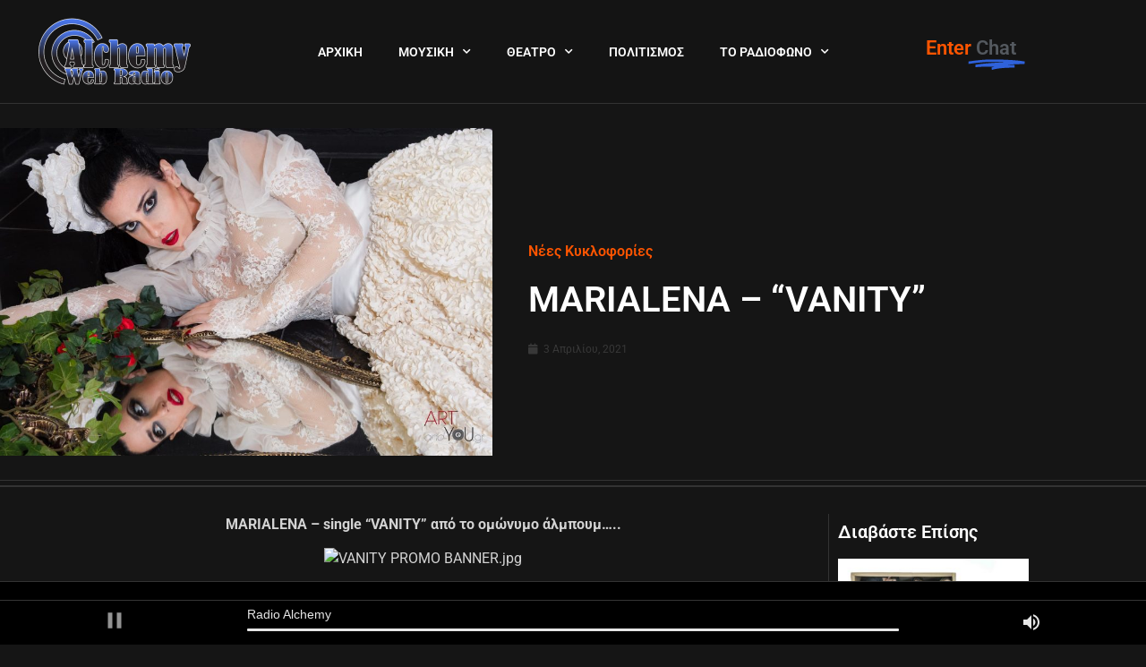

--- FILE ---
content_type: text/html; charset=UTF-8
request_url: https://radioalchemy.net/nees-kuklofories/marialena-vanity/
body_size: 21015
content:
<!doctype html>
<html lang="el">
<head>
	<meta charset="UTF-8">
	<meta name="viewport" content="width=device-width, initial-scale=1">
	<link rel="profile" href="https://gmpg.org/xfn/11">
	<meta name='robots' content='index, follow, max-image-preview:large, max-snippet:-1, max-video-preview:-1' />

	<!-- This site is optimized with the Yoast SEO plugin v26.8 - https://yoast.com/product/yoast-seo-wordpress/ -->
	<title>MARIALENA – “VANITY” - RadioAlchemy</title>
	<link rel="canonical" href="https://radioalchemy.net/nees-kuklofories/marialena-vanity/" />
	<meta property="og:locale" content="el_GR" />
	<meta property="og:type" content="article" />
	<meta property="og:title" content="MARIALENA – “VANITY” - RadioAlchemy" />
	<meta property="og:description" content="MARIALENA – single “VANITY” από το ομώνυμο άλμπουμ….. Η λυρική σοπράνο MARIALENA παρουσίασε πριν λίγο καιρό το πρώτο full-length metal άλμπουμ της με τίτλο “VANITY”.  Ήδη έχουν ξεχωρίσει με μεγάλη επιτυχία τα τραγούδια “Prophesies” και “Salvation”. Η παραγωγή, το mix και το master έγινε από τον Βαγγέλη Γιαλαμά στο Fragile studio. Στο “VANITY” συμπεριλαμβάνονται 8 τραγούδια, ανάμεσα τους και το ομώνυμο “Vanity” Filmed and edited by Vangelis Yalamas Composed &#8211; mixed and mastered by [&hellip;]" />
	<meta property="og:url" content="https://radioalchemy.net/nees-kuklofories/marialena-vanity/" />
	<meta property="og:site_name" content="RadioAlchemy" />
	<meta property="article:publisher" content="https://www.facebook.com/alchemyradio" />
	<meta property="article:published_time" content="2021-04-03T09:24:43+00:00" />
	<meta property="og:image" content="https://radioalchemy.net/wp-content/uploads/2021/04/Marialena-photo-3-scaled-e1617441873911.jpg" />
	<meta property="og:image:width" content="900" />
	<meta property="og:image:height" content="600" />
	<meta property="og:image:type" content="image/jpeg" />
	<meta name="author" content="Maria Charitou" />
	<meta name="twitter:card" content="summary_large_image" />
	<meta name="twitter:creator" content="@AlchemyWebRadio" />
	<meta name="twitter:site" content="@AlchemyWebRadio" />
	<meta name="twitter:label1" content="Συντάχθηκε από" />
	<meta name="twitter:data1" content="Maria Charitou" />
	<script type="application/ld+json" class="yoast-schema-graph">{"@context":"https://schema.org","@graph":[{"@type":"Article","@id":"https://radioalchemy.net/nees-kuklofories/marialena-vanity/#article","isPartOf":{"@id":"https://radioalchemy.net/nees-kuklofories/marialena-vanity/"},"author":{"name":"Maria Charitou","@id":"https://radioalchemy.net/#/schema/person/28de79b50599f81a57810709a49db46d"},"headline":"MARIALENA – “VANITY”","datePublished":"2021-04-03T09:24:43+00:00","mainEntityOfPage":{"@id":"https://radioalchemy.net/nees-kuklofories/marialena-vanity/"},"wordCount":82,"publisher":{"@id":"https://radioalchemy.net/#organization"},"image":{"@id":"https://radioalchemy.net/nees-kuklofories/marialena-vanity/#primaryimage"},"thumbnailUrl":"https://radioalchemy.net/wp-content/uploads/2021/04/Marialena-photo-3-scaled-e1617441873911.jpg","keywords":["Fragile studio.","MARIALENA","νέες κυκλοφορίες"],"articleSection":["Νέες Κυκλοφορίες"],"inLanguage":"el"},{"@type":"WebPage","@id":"https://radioalchemy.net/nees-kuklofories/marialena-vanity/","url":"https://radioalchemy.net/nees-kuklofories/marialena-vanity/","name":"MARIALENA – “VANITY” - RadioAlchemy","isPartOf":{"@id":"https://radioalchemy.net/#website"},"primaryImageOfPage":{"@id":"https://radioalchemy.net/nees-kuklofories/marialena-vanity/#primaryimage"},"image":{"@id":"https://radioalchemy.net/nees-kuklofories/marialena-vanity/#primaryimage"},"thumbnailUrl":"https://radioalchemy.net/wp-content/uploads/2021/04/Marialena-photo-3-scaled-e1617441873911.jpg","datePublished":"2021-04-03T09:24:43+00:00","breadcrumb":{"@id":"https://radioalchemy.net/nees-kuklofories/marialena-vanity/#breadcrumb"},"inLanguage":"el","potentialAction":[{"@type":"ReadAction","target":["https://radioalchemy.net/nees-kuklofories/marialena-vanity/"]}]},{"@type":"ImageObject","inLanguage":"el","@id":"https://radioalchemy.net/nees-kuklofories/marialena-vanity/#primaryimage","url":"https://radioalchemy.net/wp-content/uploads/2021/04/Marialena-photo-3-scaled-e1617441873911.jpg","contentUrl":"https://radioalchemy.net/wp-content/uploads/2021/04/Marialena-photo-3-scaled-e1617441873911.jpg","width":900,"height":600},{"@type":"BreadcrumbList","@id":"https://radioalchemy.net/nees-kuklofories/marialena-vanity/#breadcrumb","itemListElement":[{"@type":"ListItem","position":1,"name":"Αρχική","item":"https://radioalchemy.net/"},{"@type":"ListItem","position":2,"name":"MARIALENA – “VANITY”"}]},{"@type":"WebSite","@id":"https://radioalchemy.net/#website","url":"https://radioalchemy.net/","name":"RadioAlchemy","description":"Μουσικές Αλχημείες στο Διαδίκτυο","publisher":{"@id":"https://radioalchemy.net/#organization"},"potentialAction":[{"@type":"SearchAction","target":{"@type":"EntryPoint","urlTemplate":"https://radioalchemy.net/?s={search_term_string}"},"query-input":{"@type":"PropertyValueSpecification","valueRequired":true,"valueName":"search_term_string"}}],"inLanguage":"el"},{"@type":"Organization","@id":"https://radioalchemy.net/#organization","name":"RadioAlchemy","url":"https://radioalchemy.net/","logo":{"@type":"ImageObject","inLanguage":"el","@id":"https://radioalchemy.net/#/schema/logo/image/","url":"https://radioalchemy.net/wp-content/uploads/2017/07/Alchemy-Web-Radio-Redesign.png","contentUrl":"https://radioalchemy.net/wp-content/uploads/2017/07/Alchemy-Web-Radio-Redesign.png","width":589,"height":260,"caption":"RadioAlchemy"},"image":{"@id":"https://radioalchemy.net/#/schema/logo/image/"},"sameAs":["https://www.facebook.com/alchemyradio","https://x.com/AlchemyWebRadio","https://www.instagram.com/radioalchemy"]},{"@type":"Person","@id":"https://radioalchemy.net/#/schema/person/28de79b50599f81a57810709a49db46d","name":"Maria Charitou","image":{"@type":"ImageObject","inLanguage":"el","@id":"https://radioalchemy.net/#/schema/person/image/","url":"https://secure.gravatar.com/avatar/3b2e57c0a25aa3de53076c5f81c8921a7329d77e341cfb2c436128ded63187a3?s=96&d=mm&r=g","contentUrl":"https://secure.gravatar.com/avatar/3b2e57c0a25aa3de53076c5f81c8921a7329d77e341cfb2c436128ded63187a3?s=96&d=mm&r=g","caption":"Maria Charitou"},"url":"https://radioalchemy.net/author/maria/"}]}</script>
	<!-- / Yoast SEO plugin. -->


<link rel="alternate" type="application/rss+xml" title="Ροή RSS &raquo; RadioAlchemy" href="https://radioalchemy.net/feed/" />
<link rel="alternate" type="application/rss+xml" title="Ροή Σχολίων &raquo; RadioAlchemy" href="https://radioalchemy.net/comments/feed/" />
<link rel="alternate" title="oEmbed (JSON)" type="application/json+oembed" href="https://radioalchemy.net/wp-json/oembed/1.0/embed?url=https%3A%2F%2Fradioalchemy.net%2Fnees-kuklofories%2Fmarialena-vanity%2F" />
<link rel="alternate" title="oEmbed (XML)" type="text/xml+oembed" href="https://radioalchemy.net/wp-json/oembed/1.0/embed?url=https%3A%2F%2Fradioalchemy.net%2Fnees-kuklofories%2Fmarialena-vanity%2F&#038;format=xml" />
<style id='wp-img-auto-sizes-contain-inline-css'>
img:is([sizes=auto i],[sizes^="auto," i]){contain-intrinsic-size:3000px 1500px}
/*# sourceURL=wp-img-auto-sizes-contain-inline-css */
</style>
<style id='wp-emoji-styles-inline-css'>

	img.wp-smiley, img.emoji {
		display: inline !important;
		border: none !important;
		box-shadow: none !important;
		height: 1em !important;
		width: 1em !important;
		margin: 0 0.07em !important;
		vertical-align: -0.1em !important;
		background: none !important;
		padding: 0 !important;
	}
/*# sourceURL=wp-emoji-styles-inline-css */
</style>
<link rel='stylesheet' id='wp-block-library-css' href='https://radioalchemy.net/wp-includes/css/dist/block-library/style.min.css?ver=6.9' media='all' />
<style id='global-styles-inline-css'>
:root{--wp--preset--aspect-ratio--square: 1;--wp--preset--aspect-ratio--4-3: 4/3;--wp--preset--aspect-ratio--3-4: 3/4;--wp--preset--aspect-ratio--3-2: 3/2;--wp--preset--aspect-ratio--2-3: 2/3;--wp--preset--aspect-ratio--16-9: 16/9;--wp--preset--aspect-ratio--9-16: 9/16;--wp--preset--color--black: #000000;--wp--preset--color--cyan-bluish-gray: #abb8c3;--wp--preset--color--white: #ffffff;--wp--preset--color--pale-pink: #f78da7;--wp--preset--color--vivid-red: #cf2e2e;--wp--preset--color--luminous-vivid-orange: #ff6900;--wp--preset--color--luminous-vivid-amber: #fcb900;--wp--preset--color--light-green-cyan: #7bdcb5;--wp--preset--color--vivid-green-cyan: #00d084;--wp--preset--color--pale-cyan-blue: #8ed1fc;--wp--preset--color--vivid-cyan-blue: #0693e3;--wp--preset--color--vivid-purple: #9b51e0;--wp--preset--gradient--vivid-cyan-blue-to-vivid-purple: linear-gradient(135deg,rgb(6,147,227) 0%,rgb(155,81,224) 100%);--wp--preset--gradient--light-green-cyan-to-vivid-green-cyan: linear-gradient(135deg,rgb(122,220,180) 0%,rgb(0,208,130) 100%);--wp--preset--gradient--luminous-vivid-amber-to-luminous-vivid-orange: linear-gradient(135deg,rgb(252,185,0) 0%,rgb(255,105,0) 100%);--wp--preset--gradient--luminous-vivid-orange-to-vivid-red: linear-gradient(135deg,rgb(255,105,0) 0%,rgb(207,46,46) 100%);--wp--preset--gradient--very-light-gray-to-cyan-bluish-gray: linear-gradient(135deg,rgb(238,238,238) 0%,rgb(169,184,195) 100%);--wp--preset--gradient--cool-to-warm-spectrum: linear-gradient(135deg,rgb(74,234,220) 0%,rgb(151,120,209) 20%,rgb(207,42,186) 40%,rgb(238,44,130) 60%,rgb(251,105,98) 80%,rgb(254,248,76) 100%);--wp--preset--gradient--blush-light-purple: linear-gradient(135deg,rgb(255,206,236) 0%,rgb(152,150,240) 100%);--wp--preset--gradient--blush-bordeaux: linear-gradient(135deg,rgb(254,205,165) 0%,rgb(254,45,45) 50%,rgb(107,0,62) 100%);--wp--preset--gradient--luminous-dusk: linear-gradient(135deg,rgb(255,203,112) 0%,rgb(199,81,192) 50%,rgb(65,88,208) 100%);--wp--preset--gradient--pale-ocean: linear-gradient(135deg,rgb(255,245,203) 0%,rgb(182,227,212) 50%,rgb(51,167,181) 100%);--wp--preset--gradient--electric-grass: linear-gradient(135deg,rgb(202,248,128) 0%,rgb(113,206,126) 100%);--wp--preset--gradient--midnight: linear-gradient(135deg,rgb(2,3,129) 0%,rgb(40,116,252) 100%);--wp--preset--font-size--small: 13px;--wp--preset--font-size--medium: 20px;--wp--preset--font-size--large: 36px;--wp--preset--font-size--x-large: 42px;--wp--preset--spacing--20: 0.44rem;--wp--preset--spacing--30: 0.67rem;--wp--preset--spacing--40: 1rem;--wp--preset--spacing--50: 1.5rem;--wp--preset--spacing--60: 2.25rem;--wp--preset--spacing--70: 3.38rem;--wp--preset--spacing--80: 5.06rem;--wp--preset--shadow--natural: 6px 6px 9px rgba(0, 0, 0, 0.2);--wp--preset--shadow--deep: 12px 12px 50px rgba(0, 0, 0, 0.4);--wp--preset--shadow--sharp: 6px 6px 0px rgba(0, 0, 0, 0.2);--wp--preset--shadow--outlined: 6px 6px 0px -3px rgb(255, 255, 255), 6px 6px rgb(0, 0, 0);--wp--preset--shadow--crisp: 6px 6px 0px rgb(0, 0, 0);}:root { --wp--style--global--content-size: 800px;--wp--style--global--wide-size: 1200px; }:where(body) { margin: 0; }.wp-site-blocks > .alignleft { float: left; margin-right: 2em; }.wp-site-blocks > .alignright { float: right; margin-left: 2em; }.wp-site-blocks > .aligncenter { justify-content: center; margin-left: auto; margin-right: auto; }:where(.wp-site-blocks) > * { margin-block-start: 24px; margin-block-end: 0; }:where(.wp-site-blocks) > :first-child { margin-block-start: 0; }:where(.wp-site-blocks) > :last-child { margin-block-end: 0; }:root { --wp--style--block-gap: 24px; }:root :where(.is-layout-flow) > :first-child{margin-block-start: 0;}:root :where(.is-layout-flow) > :last-child{margin-block-end: 0;}:root :where(.is-layout-flow) > *{margin-block-start: 24px;margin-block-end: 0;}:root :where(.is-layout-constrained) > :first-child{margin-block-start: 0;}:root :where(.is-layout-constrained) > :last-child{margin-block-end: 0;}:root :where(.is-layout-constrained) > *{margin-block-start: 24px;margin-block-end: 0;}:root :where(.is-layout-flex){gap: 24px;}:root :where(.is-layout-grid){gap: 24px;}.is-layout-flow > .alignleft{float: left;margin-inline-start: 0;margin-inline-end: 2em;}.is-layout-flow > .alignright{float: right;margin-inline-start: 2em;margin-inline-end: 0;}.is-layout-flow > .aligncenter{margin-left: auto !important;margin-right: auto !important;}.is-layout-constrained > .alignleft{float: left;margin-inline-start: 0;margin-inline-end: 2em;}.is-layout-constrained > .alignright{float: right;margin-inline-start: 2em;margin-inline-end: 0;}.is-layout-constrained > .aligncenter{margin-left: auto !important;margin-right: auto !important;}.is-layout-constrained > :where(:not(.alignleft):not(.alignright):not(.alignfull)){max-width: var(--wp--style--global--content-size);margin-left: auto !important;margin-right: auto !important;}.is-layout-constrained > .alignwide{max-width: var(--wp--style--global--wide-size);}body .is-layout-flex{display: flex;}.is-layout-flex{flex-wrap: wrap;align-items: center;}.is-layout-flex > :is(*, div){margin: 0;}body .is-layout-grid{display: grid;}.is-layout-grid > :is(*, div){margin: 0;}body{padding-top: 0px;padding-right: 0px;padding-bottom: 0px;padding-left: 0px;}a:where(:not(.wp-element-button)){text-decoration: underline;}:root :where(.wp-element-button, .wp-block-button__link){background-color: #32373c;border-width: 0;color: #fff;font-family: inherit;font-size: inherit;font-style: inherit;font-weight: inherit;letter-spacing: inherit;line-height: inherit;padding-top: calc(0.667em + 2px);padding-right: calc(1.333em + 2px);padding-bottom: calc(0.667em + 2px);padding-left: calc(1.333em + 2px);text-decoration: none;text-transform: inherit;}.has-black-color{color: var(--wp--preset--color--black) !important;}.has-cyan-bluish-gray-color{color: var(--wp--preset--color--cyan-bluish-gray) !important;}.has-white-color{color: var(--wp--preset--color--white) !important;}.has-pale-pink-color{color: var(--wp--preset--color--pale-pink) !important;}.has-vivid-red-color{color: var(--wp--preset--color--vivid-red) !important;}.has-luminous-vivid-orange-color{color: var(--wp--preset--color--luminous-vivid-orange) !important;}.has-luminous-vivid-amber-color{color: var(--wp--preset--color--luminous-vivid-amber) !important;}.has-light-green-cyan-color{color: var(--wp--preset--color--light-green-cyan) !important;}.has-vivid-green-cyan-color{color: var(--wp--preset--color--vivid-green-cyan) !important;}.has-pale-cyan-blue-color{color: var(--wp--preset--color--pale-cyan-blue) !important;}.has-vivid-cyan-blue-color{color: var(--wp--preset--color--vivid-cyan-blue) !important;}.has-vivid-purple-color{color: var(--wp--preset--color--vivid-purple) !important;}.has-black-background-color{background-color: var(--wp--preset--color--black) !important;}.has-cyan-bluish-gray-background-color{background-color: var(--wp--preset--color--cyan-bluish-gray) !important;}.has-white-background-color{background-color: var(--wp--preset--color--white) !important;}.has-pale-pink-background-color{background-color: var(--wp--preset--color--pale-pink) !important;}.has-vivid-red-background-color{background-color: var(--wp--preset--color--vivid-red) !important;}.has-luminous-vivid-orange-background-color{background-color: var(--wp--preset--color--luminous-vivid-orange) !important;}.has-luminous-vivid-amber-background-color{background-color: var(--wp--preset--color--luminous-vivid-amber) !important;}.has-light-green-cyan-background-color{background-color: var(--wp--preset--color--light-green-cyan) !important;}.has-vivid-green-cyan-background-color{background-color: var(--wp--preset--color--vivid-green-cyan) !important;}.has-pale-cyan-blue-background-color{background-color: var(--wp--preset--color--pale-cyan-blue) !important;}.has-vivid-cyan-blue-background-color{background-color: var(--wp--preset--color--vivid-cyan-blue) !important;}.has-vivid-purple-background-color{background-color: var(--wp--preset--color--vivid-purple) !important;}.has-black-border-color{border-color: var(--wp--preset--color--black) !important;}.has-cyan-bluish-gray-border-color{border-color: var(--wp--preset--color--cyan-bluish-gray) !important;}.has-white-border-color{border-color: var(--wp--preset--color--white) !important;}.has-pale-pink-border-color{border-color: var(--wp--preset--color--pale-pink) !important;}.has-vivid-red-border-color{border-color: var(--wp--preset--color--vivid-red) !important;}.has-luminous-vivid-orange-border-color{border-color: var(--wp--preset--color--luminous-vivid-orange) !important;}.has-luminous-vivid-amber-border-color{border-color: var(--wp--preset--color--luminous-vivid-amber) !important;}.has-light-green-cyan-border-color{border-color: var(--wp--preset--color--light-green-cyan) !important;}.has-vivid-green-cyan-border-color{border-color: var(--wp--preset--color--vivid-green-cyan) !important;}.has-pale-cyan-blue-border-color{border-color: var(--wp--preset--color--pale-cyan-blue) !important;}.has-vivid-cyan-blue-border-color{border-color: var(--wp--preset--color--vivid-cyan-blue) !important;}.has-vivid-purple-border-color{border-color: var(--wp--preset--color--vivid-purple) !important;}.has-vivid-cyan-blue-to-vivid-purple-gradient-background{background: var(--wp--preset--gradient--vivid-cyan-blue-to-vivid-purple) !important;}.has-light-green-cyan-to-vivid-green-cyan-gradient-background{background: var(--wp--preset--gradient--light-green-cyan-to-vivid-green-cyan) !important;}.has-luminous-vivid-amber-to-luminous-vivid-orange-gradient-background{background: var(--wp--preset--gradient--luminous-vivid-amber-to-luminous-vivid-orange) !important;}.has-luminous-vivid-orange-to-vivid-red-gradient-background{background: var(--wp--preset--gradient--luminous-vivid-orange-to-vivid-red) !important;}.has-very-light-gray-to-cyan-bluish-gray-gradient-background{background: var(--wp--preset--gradient--very-light-gray-to-cyan-bluish-gray) !important;}.has-cool-to-warm-spectrum-gradient-background{background: var(--wp--preset--gradient--cool-to-warm-spectrum) !important;}.has-blush-light-purple-gradient-background{background: var(--wp--preset--gradient--blush-light-purple) !important;}.has-blush-bordeaux-gradient-background{background: var(--wp--preset--gradient--blush-bordeaux) !important;}.has-luminous-dusk-gradient-background{background: var(--wp--preset--gradient--luminous-dusk) !important;}.has-pale-ocean-gradient-background{background: var(--wp--preset--gradient--pale-ocean) !important;}.has-electric-grass-gradient-background{background: var(--wp--preset--gradient--electric-grass) !important;}.has-midnight-gradient-background{background: var(--wp--preset--gradient--midnight) !important;}.has-small-font-size{font-size: var(--wp--preset--font-size--small) !important;}.has-medium-font-size{font-size: var(--wp--preset--font-size--medium) !important;}.has-large-font-size{font-size: var(--wp--preset--font-size--large) !important;}.has-x-large-font-size{font-size: var(--wp--preset--font-size--x-large) !important;}
:root :where(.wp-block-pullquote){font-size: 1.5em;line-height: 1.6;}
/*# sourceURL=global-styles-inline-css */
</style>
<link rel='stylesheet' id='hello-elementor-css' href='https://radioalchemy.net/wp-content/themes/hello-elementor/style.min.css?ver=3.3.0' media='all' />
<link rel='stylesheet' id='hello-elementor-theme-style-css' href='https://radioalchemy.net/wp-content/themes/hello-elementor/theme.min.css?ver=3.3.0' media='all' />
<link rel='stylesheet' id='hello-elementor-header-footer-css' href='https://radioalchemy.net/wp-content/themes/hello-elementor/header-footer.min.css?ver=3.3.0' media='all' />
<link rel='stylesheet' id='elementor-frontend-css' href='https://radioalchemy.net/wp-content/plugins/elementor/assets/css/frontend.min.css?ver=3.34.2' media='all' />
<link rel='stylesheet' id='elementor-post-45674-css' href='https://radioalchemy.net/wp-content/uploads/elementor/css/post-45674.css?ver=1768935680' media='all' />
<link rel='stylesheet' id='widget-image-css' href='https://radioalchemy.net/wp-content/plugins/elementor/assets/css/widget-image.min.css?ver=3.34.2' media='all' />
<link rel='stylesheet' id='widget-nav-menu-css' href='https://radioalchemy.net/wp-content/plugins/elementor-pro/assets/css/widget-nav-menu.min.css?ver=3.27.3' media='all' />
<link rel='stylesheet' id='widget-animated-headline-css' href='https://radioalchemy.net/wp-content/plugins/elementor-pro/assets/css/widget-animated-headline.min.css?ver=3.27.3' media='all' />
<link rel='stylesheet' id='widget-icon-list-css' href='https://radioalchemy.net/wp-content/plugins/elementor/assets/css/widget-icon-list.min.css?ver=3.34.2' media='all' />
<link rel='stylesheet' id='widget-heading-css' href='https://radioalchemy.net/wp-content/plugins/elementor/assets/css/widget-heading.min.css?ver=3.34.2' media='all' />
<link rel='stylesheet' id='widget-social-icons-css' href='https://radioalchemy.net/wp-content/plugins/elementor/assets/css/widget-social-icons.min.css?ver=3.34.2' media='all' />
<link rel='stylesheet' id='e-apple-webkit-css' href='https://radioalchemy.net/wp-content/plugins/elementor/assets/css/conditionals/apple-webkit.min.css?ver=3.34.2' media='all' />
<link rel='stylesheet' id='e-sticky-css' href='https://radioalchemy.net/wp-content/plugins/elementor-pro/assets/css/modules/sticky.min.css?ver=3.27.3' media='all' />
<link rel='stylesheet' id='widget-post-info-css' href='https://radioalchemy.net/wp-content/plugins/elementor-pro/assets/css/widget-post-info.min.css?ver=3.27.3' media='all' />
<link rel='stylesheet' id='elementor-icons-shared-0-css' href='https://radioalchemy.net/wp-content/plugins/elementor/assets/lib/font-awesome/css/fontawesome.min.css?ver=5.15.3' media='all' />
<link rel='stylesheet' id='elementor-icons-fa-regular-css' href='https://radioalchemy.net/wp-content/plugins/elementor/assets/lib/font-awesome/css/regular.min.css?ver=5.15.3' media='all' />
<link rel='stylesheet' id='elementor-icons-fa-solid-css' href='https://radioalchemy.net/wp-content/plugins/elementor/assets/lib/font-awesome/css/solid.min.css?ver=5.15.3' media='all' />
<link rel='stylesheet' id='widget-posts-css' href='https://radioalchemy.net/wp-content/plugins/elementor-pro/assets/css/widget-posts.min.css?ver=3.27.3' media='all' />
<link rel='stylesheet' id='elementor-icons-css' href='https://radioalchemy.net/wp-content/plugins/elementor/assets/lib/eicons/css/elementor-icons.min.css?ver=5.46.0' media='all' />
<link rel='stylesheet' id='elementor-post-45803-css' href='https://radioalchemy.net/wp-content/uploads/elementor/css/post-45803.css?ver=1768935680' media='all' />
<link rel='stylesheet' id='elementor-post-45753-css' href='https://radioalchemy.net/wp-content/uploads/elementor/css/post-45753.css?ver=1768935680' media='all' />
<link rel='stylesheet' id='elementor-post-45845-css' href='https://radioalchemy.net/wp-content/uploads/elementor/css/post-45845.css?ver=1768935796' media='all' />
<link rel='stylesheet' id='dashicons-css' href='https://radioalchemy.net/wp-includes/css/dashicons.min.css?ver=6.9' media='all' />
<link rel='stylesheet' id='eael-general-css' href='https://radioalchemy.net/wp-content/plugins/essential-addons-for-elementor-lite/assets/front-end/css/view/general.min.css?ver=6.5.8' media='all' />
<link rel='stylesheet' id='elementor-gf-local-roboto-css' href='https://radioalchemy.net/wp-content/uploads/elementor/google-fonts/css/roboto.css?ver=1742238020' media='all' />
<link rel='stylesheet' id='elementor-gf-local-robotoslab-css' href='https://radioalchemy.net/wp-content/uploads/elementor/google-fonts/css/robotoslab.css?ver=1742238029' media='all' />
<link rel='stylesheet' id='elementor-icons-fa-brands-css' href='https://radioalchemy.net/wp-content/plugins/elementor/assets/lib/font-awesome/css/brands.min.css?ver=5.15.3' media='all' />
<script src="https://radioalchemy.net/wp-includes/js/jquery/jquery.min.js?ver=3.7.1" id="jquery-core-js"></script>
<script src="https://radioalchemy.net/wp-includes/js/jquery/jquery-migrate.min.js?ver=3.4.1" id="jquery-migrate-js"></script>
<link rel="https://api.w.org/" href="https://radioalchemy.net/wp-json/" /><link rel="alternate" title="JSON" type="application/json" href="https://radioalchemy.net/wp-json/wp/v2/posts/42637" /><link rel="EditURI" type="application/rsd+xml" title="RSD" href="https://radioalchemy.net/xmlrpc.php?rsd" />
<meta name="generator" content="WordPress 6.9" />
<link rel='shortlink' href='https://radioalchemy.net/?p=42637' />
<style id="essential-blocks-global-styles">
            :root {
                --eb-global-primary-color: #101828;
--eb-global-secondary-color: #475467;
--eb-global-tertiary-color: #98A2B3;
--eb-global-text-color: #475467;
--eb-global-heading-color: #1D2939;
--eb-global-link-color: #444CE7;
--eb-global-background-color: #F9FAFB;
--eb-global-button-text-color: #FFFFFF;
--eb-global-button-background-color: #101828;
--eb-gradient-primary-color: linear-gradient(90deg, hsla(259, 84%, 78%, 1) 0%, hsla(206, 67%, 75%, 1) 100%);
--eb-gradient-secondary-color: linear-gradient(90deg, hsla(18, 76%, 85%, 1) 0%, hsla(203, 69%, 84%, 1) 100%);
--eb-gradient-tertiary-color: linear-gradient(90deg, hsla(248, 21%, 15%, 1) 0%, hsla(250, 14%, 61%, 1) 100%);
--eb-gradient-background-color: linear-gradient(90deg, rgb(250, 250, 250) 0%, rgb(233, 233, 233) 49%, rgb(244, 243, 243) 100%);

                --eb-tablet-breakpoint: 1024px;
--eb-mobile-breakpoint: 767px;

            }
            
            
        </style><meta name="generator" content="Elementor 3.34.2; features: additional_custom_breakpoints; settings: css_print_method-external, google_font-enabled, font_display-swap">
			<style>
				.e-con.e-parent:nth-of-type(n+4):not(.e-lazyloaded):not(.e-no-lazyload),
				.e-con.e-parent:nth-of-type(n+4):not(.e-lazyloaded):not(.e-no-lazyload) * {
					background-image: none !important;
				}
				@media screen and (max-height: 1024px) {
					.e-con.e-parent:nth-of-type(n+3):not(.e-lazyloaded):not(.e-no-lazyload),
					.e-con.e-parent:nth-of-type(n+3):not(.e-lazyloaded):not(.e-no-lazyload) * {
						background-image: none !important;
					}
				}
				@media screen and (max-height: 640px) {
					.e-con.e-parent:nth-of-type(n+2):not(.e-lazyloaded):not(.e-no-lazyload),
					.e-con.e-parent:nth-of-type(n+2):not(.e-lazyloaded):not(.e-no-lazyload) * {
						background-image: none !important;
					}
				}
			</style>
			<link rel="icon" href="https://radioalchemy.net/wp-content/uploads/2019/04/cropped-microb-32x32.png" sizes="32x32" />
<link rel="icon" href="https://radioalchemy.net/wp-content/uploads/2019/04/cropped-microb-192x192.png" sizes="192x192" />
<link rel="apple-touch-icon" href="https://radioalchemy.net/wp-content/uploads/2019/04/cropped-microb-180x180.png" />
<meta name="msapplication-TileImage" content="https://radioalchemy.net/wp-content/uploads/2019/04/cropped-microb-270x270.png" />
		<style id="wp-custom-css">
			body {
	background-color: #151515;
}

div.wpforms-container-full .wpforms-form .wpforms-field-label {
	color:#fff;
	font-weight:400;
}

header.page-header {
	display:none;
}		</style>
		</head>
<body class="wp-singular post-template-default single single-post postid-42637 single-format-standard wp-custom-logo wp-embed-responsive wp-theme-hello-elementor theme-default elementor-default elementor-kit-45674 elementor-page-45845">


<a class="skip-link screen-reader-text" href="#content">Μετάβαση στο περιεχόμενο</a>

		<div data-elementor-type="header" data-elementor-id="45803" class="elementor elementor-45803 elementor-location-header" data-elementor-post-type="elementor_library">
					<section class="elementor-section elementor-top-section elementor-element elementor-element-28e1b53 elementor-section-full_width elementor-section-height-default elementor-section-height-default" data-id="28e1b53" data-element_type="section" data-settings="{&quot;background_background&quot;:&quot;classic&quot;,&quot;animation&quot;:&quot;none&quot;}">
						<div class="elementor-container elementor-column-gap-default">
					<div class="elementor-column elementor-col-33 elementor-top-column elementor-element elementor-element-4cf4c4a" data-id="4cf4c4a" data-element_type="column">
			<div class="elementor-widget-wrap elementor-element-populated">
						<div class="elementor-element elementor-element-e1ea332 elementor-widget elementor-widget-theme-site-logo elementor-widget-image" data-id="e1ea332" data-element_type="widget" data-widget_type="theme-site-logo.default">
				<div class="elementor-widget-container">
											<a href="https://radioalchemy.net">
			<img src="https://radioalchemy.net/wp-content/uploads/elementor/thumbs/Alchemy-Web-Radio-Redesign-nhfrzhgvtmy6i5cps5oxtz84ubcm7b5ihiop66rujy.png" title="Alchemy-Web-Radio-Redesign" alt="Alchemy-Web-Radio-Redesign" loading="lazy" />				</a>
											</div>
				</div>
					</div>
		</div>
				<div class="elementor-column elementor-col-33 elementor-top-column elementor-element elementor-element-dfbdc2b" data-id="dfbdc2b" data-element_type="column">
			<div class="elementor-widget-wrap elementor-element-populated">
						<div class="elementor-element elementor-element-9489d74 elementor-nav-menu__align-center elementor-nav-menu--dropdown-tablet elementor-nav-menu__text-align-aside elementor-nav-menu--toggle elementor-nav-menu--burger elementor-widget elementor-widget-nav-menu" data-id="9489d74" data-element_type="widget" data-settings="{&quot;submenu_icon&quot;:{&quot;value&quot;:&quot;&lt;i class=\&quot;fas fa-chevron-down\&quot;&gt;&lt;\/i&gt;&quot;,&quot;library&quot;:&quot;fa-solid&quot;},&quot;layout&quot;:&quot;horizontal&quot;,&quot;toggle&quot;:&quot;burger&quot;}" data-widget_type="nav-menu.default">
				<div class="elementor-widget-container">
								<nav aria-label="Menu" class="elementor-nav-menu--main elementor-nav-menu__container elementor-nav-menu--layout-horizontal e--pointer-underline e--animation-fade">
				<ul id="menu-1-9489d74" class="elementor-nav-menu"><li class="menu-item menu-item-type-post_type menu-item-object-page menu-item-home menu-item-46086"><a href="https://radioalchemy.net/" class="elementor-item">ΑΡΧΙΚΗ</a></li>
<li class="menu-item menu-item-type-taxonomy menu-item-object-category menu-item-has-children menu-item-46213"><a href="https://radioalchemy.net/category/mousikes-parastaseis/" class="elementor-item">ΜΟΥΣΙΚΗ</a>
<ul class="sub-menu elementor-nav-menu--dropdown">
	<li class="menu-item menu-item-type-taxonomy menu-item-object-category menu-item-46087"><a href="https://radioalchemy.net/category/mousika-nea/" class="elementor-sub-item">Μουσικά Νέα</a></li>
	<li class="menu-item menu-item-type-taxonomy menu-item-object-category current-post-ancestor current-menu-parent current-post-parent menu-item-46089"><a href="https://radioalchemy.net/category/nees-kuklofories/" class="elementor-sub-item">Νέες Κυκλοφορίες</a></li>
	<li class="menu-item menu-item-type-taxonomy menu-item-object-category menu-item-46083"><a href="https://radioalchemy.net/category/interviews/mousikh-sunenteuxeis/" class="elementor-sub-item">Συνεντεύξεις</a></li>
	<li class="menu-item menu-item-type-taxonomy menu-item-object-category menu-item-46080"><a href="https://radioalchemy.net/category/reviews/mousikh-antapokriseis/" class="elementor-sub-item">Ανταποκρίσεις</a></li>
	<li class="menu-item menu-item-type-taxonomy menu-item-object-category menu-item-46088"><a href="https://radioalchemy.net/category/mousikes-parastaseis/" class="elementor-sub-item">Μουσικές Παραστάσεις</a></li>
</ul>
</li>
<li class="menu-item menu-item-type-taxonomy menu-item-object-category menu-item-has-children menu-item-27491"><a href="https://radioalchemy.net/category/theatro/" class="elementor-item">ΘΕΑΤΡΟ</a>
<ul class="sub-menu elementor-nav-menu--dropdown">
	<li class="menu-item menu-item-type-taxonomy menu-item-object-category menu-item-46090"><a href="https://radioalchemy.net/category/theatro/" class="elementor-sub-item">Παραστάσεις</a></li>
	<li class="menu-item menu-item-type-taxonomy menu-item-object-category menu-item-46082"><a href="https://radioalchemy.net/category/interviews/theatro-sunenteuxeis/" class="elementor-sub-item">Συνεντεύξεις</a></li>
	<li class="menu-item menu-item-type-taxonomy menu-item-object-category menu-item-46079"><a href="https://radioalchemy.net/category/reviews/theatro-antapokriseis/" class="elementor-sub-item">Ανταποκρίσεις</a></li>
</ul>
</li>
<li class="menu-item menu-item-type-taxonomy menu-item-object-category menu-item-46081"><a href="https://radioalchemy.net/category/politismos/" class="elementor-item">ΠΟΛΙΤΙΣΜΟΣ</a></li>
<li class="menu-item menu-item-type-custom menu-item-object-custom menu-item-has-children menu-item-46084"><a href="#" class="elementor-item elementor-item-anchor">ΤΟ ΡΑΔΙΟΦΩΝΟ</a>
<ul class="sub-menu elementor-nav-menu--dropdown">
	<li class="menu-item menu-item-type-post_type menu-item-object-page menu-item-27499"><a href="https://radioalchemy.net/programma/" class="elementor-sub-item">ΠΡΟΓΡΑΜΜΑ</a></li>
	<li class="menu-item menu-item-type-post_type menu-item-object-page menu-item-46085"><a href="https://radioalchemy.net/%cf%80%ce%b1%cf%81%ce%b1%ce%b3%cf%89%ce%b3%ce%bf%ce%af/" class="elementor-sub-item">ΠΑΡΑΓΩΓΟΙ</a></li>
</ul>
</li>
</ul>			</nav>
					<div class="elementor-menu-toggle" role="button" tabindex="0" aria-label="Menu Toggle" aria-expanded="false">
			<i aria-hidden="true" role="presentation" class="elementor-menu-toggle__icon--open eicon-menu-bar"></i><i aria-hidden="true" role="presentation" class="elementor-menu-toggle__icon--close eicon-close"></i>		</div>
					<nav class="elementor-nav-menu--dropdown elementor-nav-menu__container" aria-hidden="true">
				<ul id="menu-2-9489d74" class="elementor-nav-menu"><li class="menu-item menu-item-type-post_type menu-item-object-page menu-item-home menu-item-46086"><a href="https://radioalchemy.net/" class="elementor-item" tabindex="-1">ΑΡΧΙΚΗ</a></li>
<li class="menu-item menu-item-type-taxonomy menu-item-object-category menu-item-has-children menu-item-46213"><a href="https://radioalchemy.net/category/mousikes-parastaseis/" class="elementor-item" tabindex="-1">ΜΟΥΣΙΚΗ</a>
<ul class="sub-menu elementor-nav-menu--dropdown">
	<li class="menu-item menu-item-type-taxonomy menu-item-object-category menu-item-46087"><a href="https://radioalchemy.net/category/mousika-nea/" class="elementor-sub-item" tabindex="-1">Μουσικά Νέα</a></li>
	<li class="menu-item menu-item-type-taxonomy menu-item-object-category current-post-ancestor current-menu-parent current-post-parent menu-item-46089"><a href="https://radioalchemy.net/category/nees-kuklofories/" class="elementor-sub-item" tabindex="-1">Νέες Κυκλοφορίες</a></li>
	<li class="menu-item menu-item-type-taxonomy menu-item-object-category menu-item-46083"><a href="https://radioalchemy.net/category/interviews/mousikh-sunenteuxeis/" class="elementor-sub-item" tabindex="-1">Συνεντεύξεις</a></li>
	<li class="menu-item menu-item-type-taxonomy menu-item-object-category menu-item-46080"><a href="https://radioalchemy.net/category/reviews/mousikh-antapokriseis/" class="elementor-sub-item" tabindex="-1">Ανταποκρίσεις</a></li>
	<li class="menu-item menu-item-type-taxonomy menu-item-object-category menu-item-46088"><a href="https://radioalchemy.net/category/mousikes-parastaseis/" class="elementor-sub-item" tabindex="-1">Μουσικές Παραστάσεις</a></li>
</ul>
</li>
<li class="menu-item menu-item-type-taxonomy menu-item-object-category menu-item-has-children menu-item-27491"><a href="https://radioalchemy.net/category/theatro/" class="elementor-item" tabindex="-1">ΘΕΑΤΡΟ</a>
<ul class="sub-menu elementor-nav-menu--dropdown">
	<li class="menu-item menu-item-type-taxonomy menu-item-object-category menu-item-46090"><a href="https://radioalchemy.net/category/theatro/" class="elementor-sub-item" tabindex="-1">Παραστάσεις</a></li>
	<li class="menu-item menu-item-type-taxonomy menu-item-object-category menu-item-46082"><a href="https://radioalchemy.net/category/interviews/theatro-sunenteuxeis/" class="elementor-sub-item" tabindex="-1">Συνεντεύξεις</a></li>
	<li class="menu-item menu-item-type-taxonomy menu-item-object-category menu-item-46079"><a href="https://radioalchemy.net/category/reviews/theatro-antapokriseis/" class="elementor-sub-item" tabindex="-1">Ανταποκρίσεις</a></li>
</ul>
</li>
<li class="menu-item menu-item-type-taxonomy menu-item-object-category menu-item-46081"><a href="https://radioalchemy.net/category/politismos/" class="elementor-item" tabindex="-1">ΠΟΛΙΤΙΣΜΟΣ</a></li>
<li class="menu-item menu-item-type-custom menu-item-object-custom menu-item-has-children menu-item-46084"><a href="#" class="elementor-item elementor-item-anchor" tabindex="-1">ΤΟ ΡΑΔΙΟΦΩΝΟ</a>
<ul class="sub-menu elementor-nav-menu--dropdown">
	<li class="menu-item menu-item-type-post_type menu-item-object-page menu-item-27499"><a href="https://radioalchemy.net/programma/" class="elementor-sub-item" tabindex="-1">ΠΡΟΓΡΑΜΜΑ</a></li>
	<li class="menu-item menu-item-type-post_type menu-item-object-page menu-item-46085"><a href="https://radioalchemy.net/%cf%80%ce%b1%cf%81%ce%b1%ce%b3%cf%89%ce%b3%ce%bf%ce%af/" class="elementor-sub-item" tabindex="-1">ΠΑΡΑΓΩΓΟΙ</a></li>
</ul>
</li>
</ul>			</nav>
						</div>
				</div>
					</div>
		</div>
				<div class="elementor-column elementor-col-33 elementor-top-column elementor-element elementor-element-c9dda84" data-id="c9dda84" data-element_type="column">
			<div class="elementor-widget-wrap elementor-element-populated">
						<div class="elementor-element elementor-element-1dc53d2 elementor-headline--style-highlight elementor-widget elementor-widget-animated-headline" data-id="1dc53d2" data-element_type="widget" data-settings="{&quot;marker&quot;:&quot;underline_zigzag&quot;,&quot;highlighted_text&quot;:&quot;Chat&quot;,&quot;headline_style&quot;:&quot;highlight&quot;,&quot;loop&quot;:&quot;yes&quot;,&quot;highlight_animation_duration&quot;:1200,&quot;highlight_iteration_delay&quot;:8000}" data-widget_type="animated-headline.default">
				<div class="elementor-widget-container">
								<a href="https://radioalchemy.net/new/chat-page/">

					<h3 class="elementor-headline">
					<span class="elementor-headline-plain-text elementor-headline-text-wrapper">Enter</span>
				<span class="elementor-headline-dynamic-wrapper elementor-headline-text-wrapper">
					<span class="elementor-headline-dynamic-text elementor-headline-text-active">Chat</span>
				</span>
				</h3>
		</a>				</div>
				</div>
					</div>
		</div>
					</div>
		</section>
				</div>
				<div data-elementor-type="single-post" data-elementor-id="45845" class="elementor elementor-45845 elementor-location-single post-42637 post type-post status-publish format-standard has-post-thumbnail hentry category-nees-kuklofories tag-fragile-studio tag-marialena tag-nees-kuklofories" data-elementor-post-type="elementor_library">
					<section class="elementor-section elementor-top-section elementor-element elementor-element-c85a312 elementor-section-height-min-height elementor-section-boxed elementor-section-height-default elementor-section-items-middle" data-id="c85a312" data-element_type="section">
						<div class="elementor-container elementor-column-gap-default">
					<div class="elementor-column elementor-col-50 elementor-top-column elementor-element elementor-element-28d9a7d" data-id="28d9a7d" data-element_type="column">
			<div class="elementor-widget-wrap elementor-element-populated">
						<div class="elementor-element elementor-element-760066e elementor-widget elementor-widget-theme-post-featured-image elementor-widget-image" data-id="760066e" data-element_type="widget" data-widget_type="theme-post-featured-image.default">
				<div class="elementor-widget-container">
															<img width="900" height="600" src="https://radioalchemy.net/wp-content/uploads/2021/04/Marialena-photo-3-scaled-e1617441873911.jpg" class="attachment-full size-full wp-image-42639" alt="" />															</div>
				</div>
					</div>
		</div>
				<div class="elementor-column elementor-col-50 elementor-top-column elementor-element elementor-element-7c6f024" data-id="7c6f024" data-element_type="column">
			<div class="elementor-widget-wrap elementor-element-populated">
						<div class="elementor-element elementor-element-70d6ea2 elementor-widget elementor-widget-heading" data-id="70d6ea2" data-element_type="widget" data-widget_type="heading.default">
				<div class="elementor-widget-container">
					<h2 class="elementor-heading-title elementor-size-default"><a href="https://radioalchemy.net/category/nees-kuklofories/" rel="tag">Νέες Κυκλοφορίες</a></h2>				</div>
				</div>
				<div class="elementor-element elementor-element-664e995 elementor-widget elementor-widget-theme-post-title elementor-page-title elementor-widget-heading" data-id="664e995" data-element_type="widget" data-widget_type="theme-post-title.default">
				<div class="elementor-widget-container">
					<h1 class="elementor-heading-title elementor-size-default">MARIALENA –  “VANITY”</h1>				</div>
				</div>
				<div class="elementor-element elementor-element-fbb7b4c elementor-widget elementor-widget-post-info" data-id="fbb7b4c" data-element_type="widget" data-widget_type="post-info.default">
				<div class="elementor-widget-container">
							<ul class="elementor-inline-items elementor-icon-list-items elementor-post-info">
								<li class="elementor-icon-list-item elementor-repeater-item-1a96a70 elementor-inline-item" itemprop="datePublished">
						<a href="https://radioalchemy.net/2021/04/03/">
											<span class="elementor-icon-list-icon">
								<i aria-hidden="true" class="fas fa-calendar"></i>							</span>
									<span class="elementor-icon-list-text elementor-post-info__item elementor-post-info__item--type-date">
										<time>3 Απριλίου, 2021</time>					</span>
									</a>
				</li>
				</ul>
						</div>
				</div>
					</div>
		</div>
					</div>
		</section>
				<section class="elementor-section elementor-top-section elementor-element elementor-element-13516b4 elementor-section-boxed elementor-section-height-default elementor-section-height-default" data-id="13516b4" data-element_type="section">
						<div class="elementor-container elementor-column-gap-default">
					<div class="elementor-column elementor-col-50 elementor-top-column elementor-element elementor-element-e80cb75" data-id="e80cb75" data-element_type="column">
			<div class="elementor-widget-wrap elementor-element-populated">
						<div class="elementor-element elementor-element-e3ebcd6 elementor-widget elementor-widget-theme-post-content" data-id="e3ebcd6" data-element_type="widget" data-widget_type="theme-post-content.default">
				<div class="elementor-widget-container">
					<p style="text-align: center"><b><span lang="EN-US">MARIALENA – single “VANITY” </span>από το ομώνυμο άλμπουμ<span lang="EN-US">…..</span></b></p>
<p style="text-align: center"><img fetchpriority="high" decoding="async" class="" src="https://mail.google.com/mail/u/0?ui=2&amp;ik=af5d1b4fae&amp;attid=0.2&amp;permmsgid=msg-f:1695748417731182508&amp;th=17888233934c3fac&amp;view=fimg&amp;sz=s0-l75-ft&amp;attbid=ANGjdJ-7nHNu9F7UlPuioJLwZLToR5PVpP2_TbydixbRl5wVki-44YuMAoKSyFRmsUzL1shgIHD76ATKa55x_qy1ggP9TC4t17Labw1Nq-EF7DMhIgamkvv3wdXqbSA&amp;disp=emb" alt="VANITY PROMO BANNER.jpg" width="588" height="588" /></p>
<p style="text-align: center"><span style="font-family: arial, sans-serif">Η λυρική σοπράνο<span lang="EN-US"> MARIALENA </span>παρουσίασε πριν λίγο καιρό το πρώτο <span lang="EN-US">full-length metal </span>άλμπουμ της με τίτλο<span lang="EN-US"> “VANITY”. </span></span></p>
<p style="text-align: center"><span style="font-family: arial, sans-serif">Ήδη έχουν ξεχωρίσει με μεγάλη επιτυχία τα τραγούδια “<span lang="EN-US">Prophesies</span>” και “<span lang="EN-US">Salvation</span>”.</span></p>
<p style="text-align: center"><span style="font-family: arial, sans-serif">Η παραγωγή, το mix και το master έγινε από τον Βαγγέλη Γιαλαμά στο Fragile studio.</span></p>
<p style="text-align: center"><span style="font-family: arial, sans-serif"><b>Στο “<span lang="EN-US">VANITY</span>” συμπεριλαμβάνονται 8 τραγούδια, ανάμεσα τους και το ομώνυμο “<span lang="EN-US">Vanity</span>”</b></span></p>
<p style="text-align: center"><span style="color: #ffff00"><i><span lang="EN-US"><span style="font-family: arial, sans-serif">Filmed and edited by Vangelis Yalamas</span></span></i></span></p>
<p style="text-align: center"><span style="color: #ffff00"><i><span lang="EN-US"><span style="font-family: arial, sans-serif">Composed &#8211; mixed and mastered by Vangelis Yalamas at Fragile Studios</span></span></i></span></p>
<p style="text-align: center"><span style="color: #ffff00"><i><span lang="EN-US"><span style="font-family: arial, sans-serif">Lyrics written by Marialena Trikoglou</span></span></i></span></p>
<p style="text-align: center"><span style="color: #ffff00"><i><span lang="EN-US"><span style="font-family: arial, sans-serif">Make up by Maria Pappa</span></span></i></span></p>
<p style="text-align: center"><span style="color: #ffff00"><i><span lang="EN-US"><span style="font-family: arial, sans-serif">Costume by Fotini Dere</span></span></i></span></p>
<p style="text-align: center"><span style="color: #ffff00"><i><span lang="EN-US"><span style="font-family: arial, sans-serif">Guitar: Panagiotis Leontaritis (Leon P. Music)</span></span></i></span></p>
<p style="text-align: center"><span style="color: #ffff00"><i><span lang="EN-US"><span style="font-family: arial, sans-serif">Bass: Jørgen Kaar</span></span></i></span></p>
<p style="text-align: center"><span style="color: #ffff00"><i><span lang="EN-US"><span style="font-family: arial, sans-serif">Drums: Manos Agouridis</span></span></i></span></p>
<p style="text-align: center"><span style="color: #ffff00"><i><span lang="EN-US"><span style="font-family: arial, sans-serif">Also huge thanks to my sister Danai Trikoglou</span></span></i></span></p>
<p style="text-align: center"><span style="color: #ffff00"><i><span lang="EN-US"><span style="font-family: arial, sans-serif">and my best friend Alexandra Panagiotopoulou.</span></span></i></span></p>
<p><iframe title="VANITY - MARIALENA (OFFICIAL VIDEO CLIP)" width="800" height="450" src="https://www.youtube.com/embed/tW-jzJDPdTs?feature=oembed" frameborder="0" allow="accelerometer; autoplay; clipboard-write; encrypted-media; gyroscope; picture-in-picture" allowfullscreen></iframe></p>
<p><span lang="EN-US" style="color: #ffff00"><span style="font-family: arial, sans-serif"> </span></span></p>
				</div>
				</div>
					</div>
		</div>
				<div class="elementor-column elementor-col-50 elementor-top-column elementor-element elementor-element-1c027e1" data-id="1c027e1" data-element_type="column">
			<div class="elementor-widget-wrap elementor-element-populated">
						<div class="elementor-element elementor-element-48da415 elementor-widget elementor-widget-heading" data-id="48da415" data-element_type="widget" data-widget_type="heading.default">
				<div class="elementor-widget-container">
					<h5 class="elementor-heading-title elementor-size-default">Διαβάστε Επίσης</h5>				</div>
				</div>
				<div class="elementor-element elementor-element-47b0e16 elementor-grid-1 elementor-grid-tablet-2 elementor-grid-mobile-1 elementor-posts--thumbnail-top elementor-widget elementor-widget-posts" data-id="47b0e16" data-element_type="widget" data-settings="{&quot;classic_columns&quot;:&quot;1&quot;,&quot;classic_columns_tablet&quot;:&quot;2&quot;,&quot;classic_columns_mobile&quot;:&quot;1&quot;,&quot;classic_row_gap&quot;:{&quot;unit&quot;:&quot;px&quot;,&quot;size&quot;:35,&quot;sizes&quot;:[]},&quot;classic_row_gap_tablet&quot;:{&quot;unit&quot;:&quot;px&quot;,&quot;size&quot;:&quot;&quot;,&quot;sizes&quot;:[]},&quot;classic_row_gap_mobile&quot;:{&quot;unit&quot;:&quot;px&quot;,&quot;size&quot;:&quot;&quot;,&quot;sizes&quot;:[]}}" data-widget_type="posts.classic">
				<div class="elementor-widget-container">
							<div class="elementor-posts-container elementor-posts elementor-posts--skin-classic elementor-grid">
				<article class="elementor-post elementor-grid-item post-48768 post type-post status-publish format-standard has-post-thumbnail hentry category-reviews category-theatro-antapokriseis">
				<a class="elementor-post__thumbnail__link" href="https://radioalchemy.net/reviews/eidame-tin-parastasi-ena-kapoio-keno/" tabindex="-1" >
			<div class="elementor-post__thumbnail"><img width="300" height="200" src="https://radioalchemy.net/wp-content/uploads/2026/01/empty1-300x200.jpg" class="attachment-medium size-medium wp-image-48769" alt="" /></div>
		</a>
				<div class="elementor-post__text">
				<h3 class="elementor-post__title">
			<a href="https://radioalchemy.net/reviews/eidame-tin-parastasi-ena-kapoio-keno/" >
				Είδαμε την παράσταση “Ένα κάποιο κενό”			</a>
		</h3>
				</div>
				</article>
				<article class="elementor-post elementor-grid-item post-48763 post type-post status-publish format-standard has-post-thumbnail hentry category-reviews category-theatro-antapokriseis">
				<a class="elementor-post__thumbnail__link" href="https://radioalchemy.net/reviews/eidame-tin-parastasi-to-5o-vima/" tabindex="-1" >
			<div class="elementor-post__thumbnail"><img width="300" height="225" src="https://radioalchemy.net/wp-content/uploads/2026/01/vima12-300x225.jpg" class="attachment-medium size-medium wp-image-48765" alt="" /></div>
		</a>
				<div class="elementor-post__text">
				<h3 class="elementor-post__title">
			<a href="https://radioalchemy.net/reviews/eidame-tin-parastasi-to-5o-vima/" >
				Είδαμε την παράσταση “Το 5ο βήμα”			</a>
		</h3>
				</div>
				</article>
				<article class="elementor-post elementor-grid-item post-48755 post type-post status-publish format-standard has-post-thumbnail hentry category-reviews category-theatro-antapokriseis">
				<a class="elementor-post__thumbnail__link" href="https://radioalchemy.net/reviews/i-teleftaia-exodos-rita-cheigouorth/" tabindex="-1" >
			<div class="elementor-post__thumbnail"><img width="300" height="184" src="https://radioalchemy.net/wp-content/uploads/2026/01/exit-300x184.jpg" class="attachment-medium size-medium wp-image-48756" alt="" /></div>
		</a>
				<div class="elementor-post__text">
				<h3 class="elementor-post__title">
			<a href="https://radioalchemy.net/reviews/i-teleftaia-exodos-rita-cheigouorth/" >
				Είδαμε την παράσταση “Η τελευταία έξοδος: Ρίτα Χέιγουορθ”			</a>
		</h3>
				</div>
				</article>
				<article class="elementor-post elementor-grid-item post-48746 post type-post status-publish format-standard has-post-thumbnail hentry category-reviews category-theatro-antapokriseis">
				<a class="elementor-post__thumbnail__link" href="https://radioalchemy.net/reviews/agrios-sporos/" tabindex="-1" >
			<div class="elementor-post__thumbnail"><img width="300" height="225" src="https://radioalchemy.net/wp-content/uploads/2026/01/sporos1-300x225.jpg" class="attachment-medium size-medium wp-image-48747" alt="" /></div>
		</a>
				<div class="elementor-post__text">
				<h3 class="elementor-post__title">
			<a href="https://radioalchemy.net/reviews/agrios-sporos/" >
				Είδαμε την παράσταση “Άγριος Σπόρος”			</a>
		</h3>
				</div>
				</article>
				<article class="elementor-post elementor-grid-item post-48740 post type-post status-publish format-standard has-post-thumbnail hentry category-reviews category-theatro-antapokriseis">
				<a class="elementor-post__thumbnail__link" href="https://radioalchemy.net/reviews/eidame-tin-parastasi-killing-godot/" tabindex="-1" >
			<div class="elementor-post__thumbnail"><img width="300" height="200" src="https://radioalchemy.net/wp-content/uploads/2026/01/kill1-300x200.jpg" class="attachment-medium size-medium wp-image-48742" alt="" /></div>
		</a>
				<div class="elementor-post__text">
				<h3 class="elementor-post__title">
			<a href="https://radioalchemy.net/reviews/eidame-tin-parastasi-killing-godot/" >
				Είδαμε την παράσταση “Killing Godot”			</a>
		</h3>
				</div>
				</article>
				<article class="elementor-post elementor-grid-item post-48732 post type-post status-publish format-standard has-post-thumbnail hentry category-reviews category-theatro-antapokriseis">
				<a class="elementor-post__thumbnail__link" href="https://radioalchemy.net/reviews/eidame-tin-parastasi-tartoufos/" tabindex="-1" >
			<div class="elementor-post__thumbnail"><img width="300" height="185" src="https://radioalchemy.net/wp-content/uploads/2026/01/tart1-300x185.jpg" class="attachment-medium size-medium wp-image-48733" alt="" /></div>
		</a>
				<div class="elementor-post__text">
				<h3 class="elementor-post__title">
			<a href="https://radioalchemy.net/reviews/eidame-tin-parastasi-tartoufos/" >
				Είδαμε την παράσταση “Ταρτούφος”			</a>
		</h3>
				</div>
				</article>
				</div>
		
						</div>
				</div>
					</div>
		</div>
					</div>
		</section>
				</div>
				<div data-elementor-type="footer" data-elementor-id="45753" class="elementor elementor-45753 elementor-location-footer" data-elementor-post-type="elementor_library">
					<section class="elementor-section elementor-top-section elementor-element elementor-element-d44be46 elementor-section-full_width elementor-section-height-min-height elementor-section-height-default elementor-section-items-middle" data-id="d44be46" data-element_type="section" data-settings="{&quot;background_background&quot;:&quot;classic&quot;}">
						<div class="elementor-container elementor-column-gap-default">
					<div class="elementor-column elementor-col-100 elementor-top-column elementor-element elementor-element-3eb70ca" data-id="3eb70ca" data-element_type="column">
			<div class="elementor-widget-wrap elementor-element-populated">
						<div class="elementor-element elementor-element-dcc009a elementor-widget elementor-widget-image" data-id="dcc009a" data-element_type="widget" data-widget_type="image.default">
				<div class="elementor-widget-container">
															<img src="https://radioalchemy.net/wp-content/uploads/elementor/thumbs/Alchemy-Web-Radio-Redesign-nhfrzhgwspyvfa09uffwp5mtd3yk405545ykgxxnm4.png" title="Alchemy-Web-Radio-Redesign" alt="Alchemy-Web-Radio-Redesign" loading="lazy" />															</div>
				</div>
				<div class="elementor-element elementor-element-6ee7a7d elementor-icon-list--layout-inline elementor-align-center elementor-list-item-link-full_width elementor-widget elementor-widget-icon-list" data-id="6ee7a7d" data-element_type="widget" data-widget_type="icon-list.default">
				<div class="elementor-widget-container">
							<ul class="elementor-icon-list-items elementor-inline-items">
							<li class="elementor-icon-list-item elementor-inline-item">
											<a href="https://radioalchemy.net/oroi-xrhshs/">

											<span class="elementor-icon-list-text">Όροι Χρήσης</span>
											</a>
									</li>
								<li class="elementor-icon-list-item elementor-inline-item">
											<a href="https://radioalchemy.net/contact/">

											<span class="elementor-icon-list-text">Επικοινωνία</span>
											</a>
									</li>
						</ul>
						</div>
				</div>
				<div class="elementor-element elementor-element-cbad6f0 elementor-widget elementor-widget-heading" data-id="cbad6f0" data-element_type="widget" data-widget_type="heading.default">
				<div class="elementor-widget-container">
					<h4 class="elementor-heading-title elementor-size-default">Get Social!</h4>				</div>
				</div>
				<div class="elementor-element elementor-element-2452b9f elementor-shape-rounded elementor-grid-0 e-grid-align-center elementor-widget elementor-widget-social-icons" data-id="2452b9f" data-element_type="widget" data-widget_type="social-icons.default">
				<div class="elementor-widget-container">
							<div class="elementor-social-icons-wrapper elementor-grid" role="list">
							<span class="elementor-grid-item" role="listitem">
					<a class="elementor-icon elementor-social-icon elementor-social-icon-facebook elementor-repeater-item-623855d" href="https://www.facebook.com/alchemyradio" target="_blank">
						<span class="elementor-screen-only">Facebook</span>
						<i aria-hidden="true" class="fab fa-facebook"></i>					</a>
				</span>
							<span class="elementor-grid-item" role="listitem">
					<a class="elementor-icon elementor-social-icon elementor-social-icon-twitter elementor-repeater-item-b00de4e" href="https://twitter.com/AlchemyWebRadio" target="_blank">
						<span class="elementor-screen-only">Twitter</span>
						<i aria-hidden="true" class="fab fa-twitter"></i>					</a>
				</span>
							<span class="elementor-grid-item" role="listitem">
					<a class="elementor-icon elementor-social-icon elementor-social-icon-instagram elementor-repeater-item-60dee6c" href="https://www.instagram.com/radioalchemy" target="_blank">
						<span class="elementor-screen-only">Instagram</span>
						<i aria-hidden="true" class="fab fa-instagram"></i>					</a>
				</span>
					</div>
						</div>
				</div>
					</div>
		</div>
					</div>
		</section>
				<section class="elementor-section elementor-top-section elementor-element elementor-element-4b811fb elementor-section-full_width elementor-section-height-default elementor-section-height-default" data-id="4b811fb" data-element_type="section" data-settings="{&quot;background_background&quot;:&quot;classic&quot;}">
						<div class="elementor-container elementor-column-gap-default">
					<div class="elementor-column elementor-col-50 elementor-top-column elementor-element elementor-element-f9e6553" data-id="f9e6553" data-element_type="column">
			<div class="elementor-widget-wrap elementor-element-populated">
						<div class="elementor-element elementor-element-7e60fb9 elementor-widget elementor-widget-text-editor" data-id="7e60fb9" data-element_type="widget" data-widget_type="text-editor.default">
				<div class="elementor-widget-container">
									<p>All Rigths Reseverd ©2022 &#8211; Radioalchemy.net</p>								</div>
				</div>
					</div>
		</div>
				<div class="elementor-column elementor-col-50 elementor-top-column elementor-element elementor-element-d8760cb" data-id="d8760cb" data-element_type="column">
			<div class="elementor-widget-wrap elementor-element-populated">
						<div class="elementor-element elementor-element-dea5eaf elementor-widget elementor-widget-text-editor" data-id="dea5eaf" data-element_type="widget" data-widget_type="text-editor.default">
				<div class="elementor-widget-container">
									<p>Website Developed by <span style="color: #ff5500;"><a style="color: #ff5500;" href="https://vswebdesign.gr/" target="_blank" rel="noopener">VS Webdesign</a></span></p>								</div>
				</div>
					</div>
		</div>
					</div>
		</section>
				<section class="elementor-section elementor-top-section elementor-element elementor-element-fdf3cf6 elementor-section-full_width elementor-section-height-min-height elementor-section-height-default elementor-section-items-middle" data-id="fdf3cf6" data-element_type="section" data-settings="{&quot;background_background&quot;:&quot;classic&quot;,&quot;sticky&quot;:&quot;bottom&quot;,&quot;sticky_on&quot;:[&quot;desktop&quot;,&quot;tablet&quot;,&quot;mobile&quot;],&quot;sticky_offset&quot;:0,&quot;sticky_effects_offset&quot;:0,&quot;sticky_anchor_link_offset&quot;:0}">
						<div class="elementor-container elementor-column-gap-default">
					<div class="elementor-column elementor-col-100 elementor-top-column elementor-element elementor-element-7702734" data-id="7702734" data-element_type="column">
			<div class="elementor-widget-wrap elementor-element-populated">
						<div class="elementor-element elementor-element-d683a5e elementor-widget elementor-widget-html" data-id="d683a5e" data-element_type="widget" data-widget_type="html.default">
				<div class="elementor-widget-container">
					<!-- START: SHOUTCASTWIDGETS.COM FREE PLAYER --><meta name="viewport" content="width=device-width, initial-scale=1, shrink-to-fit=no"><meta http-equiv="CACHE-CONTROL" CONTENT="NO-CACHE"><style>.hide { display: none !important; } button { margin: 0; padding: 0; border: 0; outline: 0; background: transparent; } #stickplayer { width: 100%; } .ap { background: #000; position: fixed; left: 0; bottom: 0; width: 100%; height: 50px; max-height: 100%; margin: auto; font-family: Arial, sans-serif; font-size: 14px; user-select: none; color: #333; background: rgba(255, 255, 255, 0.06); opacity: 0.9; border-top: 1px solid rgba(255, 255, 255, 0.19); box-shadow: 0 2px 6px rgba(0, 0, 0, 0.2); z-index: 9999; -webkit-transition: all 30s ease-in-out; -moz-transition: all 30s ease-in-out; -o-transition: all 30s ease-in-out; transition: all 1s ease-in-out; }.ap-inner { max-width: 1440px; margin: 0 auto; } .ap-panel { display: flex; background: #000000; } .ap-item { display: flex; flex: 1; justify-content: center; align-items: center; } .ap--track { flex: 1 40%; padding: 0 20px; } .ap-info { width: 100%; position: relative; align-self: flex-start; padding: 5px 0 0; } .ap-title { position: relative; overflow: hidden; padding-right: 80px; text-align: left; white-space: nowrap; text-overflow: ellipsis; color: #ffffff; } .ap-title:hover { position: relative; overflow: hidden; padding-right: 80px; text-align: left; white-space: nowrap; text-overflow: ellipsis; color: #f50; font-weight: bold; } .ap-time { position: absolute; top: 5px; right: 0; color: #ffffff; } .ap-time:hover { position: absolute; top: 5px; right: 0; color: #f50; font-weight: bold; } .ap-progress-container { padding: 5px 0 10px; cursor: pointer; } .ap-progress { position: relative; height: 3px; border-radius: 5px; background: #ffffff; } .ap-preload-bar, .ap-bar { position: absolute; left: 0; top: 0; bottom: 0; width: 0; border-radius: 5px 0 0 5px; background: rgba(0, 0, 0, 0.3); z-index: 999; } .ap-bar { background: #f50; z-index: 9999; } .ap-bar:after { position: absolute; top: 0; right: -5px; width: 12px; height: 12px; margin-top: -4px; content: ""; border-radius: 6px; background: #f50; opacity: 0; transition: opacity 0.3s ease; } .ap-progress-container:hover .ap-bar:after { opacity: 1; } .ap-controls { position: relative; z-index: 1000; display: block; height: 50px; cursor: pointer; transition: background 0.2s ease; text-align: center; color: EEEEEE; border: 0; outline: 0; background: none; } .ap-controls svg { fill: #ffffff; } .ap-controls:hover svg { fill: #f50; } .ap-controls:active { background: rgba(0, 0, 0, 3); } .ap--playback > .ap-controls, .ap--settings > .ap-controls { flex: 0 25%; } .ap--pause, .playing > .ap--play { display: none; } .playing > .ap--pause { display: inline; } .ap-volume-container { z-index: 9999; } .ap-volume { position: absolute; right: 0; bottom: 50px; overflow: hidden; width: 100%; height: 0; cursor: pointer; visibility: hidden; transition: height 0.9s cubic-bezier(0.17, 0.72, 0.26, 1.23); background: rgba(255, 255, 255, 0.02); opacity: 0.7; border: 1px solid rgba(255, 255, 255, 0.02); border-bottom: 0; z-index: 9999; } .ap-volume-btn { display: block; text-align: center; width: 100%; } .ap-volume-btn > .ap--volume-off, .muted > .ap--volume-on { display: none; } .muted > .ap--volume-off { display: inline; } .ap-volume-container:hover { background: #1e88e5; } .ap-volume-container:hover .ap-volume { height: 120px; visibility: visible; } .ap-volume-progress { display: block; width: 4px; height: 100px; margin: 10px auto; background: rgba(0, 0, 0, 0.2); position: relative; border-radius: 3px; } .ap-volume-bar { position: absolute; left: 0; right: 0; bottom: 0; background: #f50; height: 50%; border-radius: 3px; } .ap-active { background: rgba(0, 0, 0, 0.15); opacity: 1; } @keyframes blink { from { opacity: 0; } 50% { opacity: 1; } to { opacity: 0; } } .playing > .ap--pause { animation: blink 1.5s linear infinite; } @media (max-width: 880px) { .ap-item > .ap-controls { flex: 1; } } @media (max-width: 550px) { .ap { min-width: 250px; } .ap, .ap-panel { height: auto; } .ap-panel { flex-wrap: wrap; } .ap--track { margin-bottom: 10px; padding: 0 20px; order: 1; flex: 1 1 100%; } .ap--playback, .ap--settings { flex: 1 1 50%; order: 2; } } ::-webkit-scrollbar { width: 0px; background: transparent; } ::-webkit-scrollbar-thumb { background: #f00; } @keyframes eq { 0% { height: 3px; } 50% { height: 20px; } 100% { height: 3px; } } .eq { display: flex; width: 20px; height: 20px; margin: 0 auto; justify-content: space-between; align-items: flex-end; } .eq-bar { width: 4px; background: rgb(255, 250, 250); } .eq-bar:nth-child(1) { animation: eq 0.8s ease-in-out infinite 0s; } .eq-bar:nth-child(2) { animation: eq 0.8s ease-in-out infinite 0.2s; } .eq-bar:nth-child(3) { animation: eq 0.8s ease-in-out infinite 0.4s; }#overflow { white-space: nowrap; max-width: 25em; overflow: hidden; }</style><div class="ap" id="ap"><div class="ap-inner"><div class="ap-panel"><div class="ap-item ap--playback"> <button style="display: none;" class="ap-controls ap-prev-btn"> <svg xmlns="http://www.w3.org/2000/svg" fill="#ffffff" height="24" viewBox="0 0 24 24" width="24"> <path d="M6 6h2v12H6zm3.5 6l8.5 6V6z" /> <path d="M0 0h24v24H0z" fill="none" /> </svg> </button><button class="ap-controls ap-toggle-btn"> <svg xmlns="http://www.w3.org/2000/svg" fill="#ffffff" height="30" viewBox="0 0 24 24" width="30" class="ap--play"> <path d="M8 5v14l11-7z" /> <path d="M0 0h24v24H0z" fill="none" /> </svg> <svg xmlns="http://www.w3.org/2000/svg" fill="#ffffff" height="30" viewBox="0 0 24 24" width="30" class="ap--pause"> <path d="M6 19h4V5H6v14zm8-14v14h4V5h-4z" /> <path d="M0 0h24v24H0z" fill="none" /> </svg> </button> <button style="display: none;" class="ap-controls ap-next-btn"> <svg xmlns="http://www.w3.org/2000/svg" fill="#ffffff" height="24" viewBox="0 0 24 24" width="24"> <path d="M6 18l8.5-6L6 6v12zM16 6v12h2V6h-2z" /> <path d="M0 0h24v24H0z" fill="none" /> </svg> </button></div><div class="ap-item ap--track"><div class="ap-info"><div id="overflow"><div id="Track"></div></div><div class="ap-title">Error</b></div><div class="ap-progress-container"><div class="ap-progress"><div class="ap-bar"></div><div class="ap-preload-bar"></div></div></div></div></div><div class="ap-item ap--settings"><div class="ap-controls ap-volume-container"> <button class="ap-volume-btn"> <svg fill="#ffffff" height="48" viewBox="0 0 24 24" width="24" xmlns="http://www.w3.org/2000/svg" class="ap--volume-on"> <path d="M3 9v6h4l5 5V4L7 9H3zm13.5 3c0-1.77-1.02-3.29-2.5-4.03v8.05c1.48-.73 2.5-2.25 2.5-4.02zM14 3.23v2.06c2.89.86 5 3.54 5 6.71s-2.11 5.85-5 6.71v2.06c4.01-.91 7-4.49 7-8.77s-2.99-7.86-7-8.77z" /> <path d="M0 0h24v24H0z" fill="none" /> </svg> <svg xmlns="http://www.w3.org/2000/svg" fill="#ffffff" height="48" viewBox="0 0 24 24" width="24" class="ap--volume-off"> <path d="M7 9v6h4l5 5V4l-5 5H7z" /> <path d="M0 0h24v24H0z" fill="none" /> </svg> </button><div class="ap-volume"><div class="ap-volume-progress"><div class="ap-volume-bar"></div></div></div></div> <button style="display: none;" class="ap-controls ap-repeat-btn"> <svg fill="#ffffff" height="24" viewBox="0 0 24 24" width="24" xmlns="http://www.w3.org/2000/svg"> <path d="M0 0h24v24H0z" fill="none" /> <path d="M7 7h10v3l4-4-4-4v3H5v6h2V7zm10 10H7v-3l-4 4 4 4v-3h12v-6h-2v4z" /> </svg> </button> <button style="display: none;" class="ap-controls ap-playlist-btn"> <svg fill="#ffffff" height="24" viewBox="0 0 24 24" width="24" xmlns="http://www.w3.org/2000/svg"> <path d="M0 0h24v24H0z" fill="none" /> <path d="M15 6H3v2h12V6zm0 4H3v2h12v-2zM3 16h8v-2H3v2zM17 6v8.18c-.31-.11-.65-.18-1-.18-1.66 0-3 1.34-3 3s1.34 3 3 3 3-1.34 3-3V8h3V6h-5z" /> </svg> </button></div></div></div></div><script>(function(window,undefined){"use strict";var AudioPlayer=(function(){var player=document.getElementById("ap"),playBtn,prevBtn,nextBtn,plBtn,repeatBtn,volumeBtn,progressBar,preloadBar,curTime,durTime,trackTitle,audio,index=0,playList,volumeBar,volumeLength,repeating=false,seeking=false,rightClick=false,apActive=false,pl,plLi,settings={volume:0.8,autoPlay:false,notification:false,playList:[]};function init(options){if(!("classList"in document.documentElement)){return false;} if(apActive||player===null){return;} settings=extend(settings,options);playBtn=player.querySelector(".ap-toggle-btn");prevBtn=player.querySelector(".ap-prev-btn");nextBtn=player.querySelector(".ap-next-btn");repeatBtn=player.querySelector(".ap-repeat-btn");volumeBtn=player.querySelector(".ap-volume-btn");plBtn=player.querySelector(".ap-playlist-btn");curTime=player.querySelector(".ap-time--current");durTime=player.querySelector(".ap-time--duration");trackTitle=player.querySelector(".ap-title");progressBar=player.querySelector(".ap-bar");preloadBar=player.querySelector(".ap-preload-bar");volumeBar=player.querySelector(".ap-volume-bar");playList=settings.playList;playBtn.addEventListener("click",playToggle,false);volumeBtn.addEventListener("click",volumeToggle,false);repeatBtn.addEventListener("click",repeatToggle,false);progressBar.parentNode.parentNode.addEventListener("mousedown",handlerBar,false);progressBar.parentNode.parentNode.addEventListener("mousemove",seek,false);document.documentElement.addEventListener("mouseup",seekingFalse,false);volumeBar.parentNode.parentNode.addEventListener("mousedown",handlerVol,false);volumeBar.parentNode.parentNode.addEventListener("mousemove",setVolume);document.documentElement.addEventListener("mouseup",seekingFalse,false);prevBtn.addEventListener("click",prev,false);nextBtn.addEventListener("click",next,false);apActive=true;renderPL();plBtn.addEventListener("click",plToggle,false);audio=new Audio();audio.volume=settings.volume;if(isEmptyList()){empty();return;} audio.src=playList[index].file;audio.preload="auto";trackTitle.innerHTML=playList[index].title;volumeBar.style.height=audio.volume*100+"%";volumeLength=volumeBar.css("height");audio.addEventListener("error",error,false);audio.addEventListener("timeupdate",update,false);audio.addEventListener("ended",doEnd,false);if(settings.autoPlay){audio.play();playBtn.classList.add("playing");plLi[index].classList.add("pl-current");}} function renderPL(){var html=[];var tpl='<li data-track="{count}">'+'<div class="pl-number">'+'<div class="pl-count">'+'<svg fill="#1E88E5000" height="20" viewBox="0 0 24 24" width="20" xmlns="http://www.w3.org/2000/svg">'+'<path d="M0 0h24v24H0z" fill="none"/>'+'<path d="M12 3v10.55c-.59-.34-1.27-.55-2-.55-2.21 0-4 1.79-4 4s1.79 4 4 4 4-1.79 4-4V7h4V3h-6z"/>'+"</svg>"+"</div>"+'<div class="pl-playing">'+'<div class="eq">'+'<div class="eq-bar"></div>'+'<div class="eq-bar"></div>'+'<div class="eq-bar"></div>'+"</div>"+"</div>"+"</div>"+'<div class="pl-title"><b>{title}</b></div>'+'<button class="pl-remove">'+'<svg fill="#1E88E5000" height="20" viewBox="0 0 24 24" width="20" xmlns="http://www.w3.org/2000/svg">'+'<path d="M6 19c0 1.1.9 2 2 2h8c1.1 0 2-.9 2-2V7H6v12zM19 4h-3.5l-1-1h-5l-1 1H5v2h14V4z"/>'+'<path d="M0 0h24v24H0z" fill="none"/>'+"</svg>"+"</button>"+"</li>";playList.forEach(function(item,i){html.push(tpl.replace("{count}",i).replace("{title}",item.title));});pl=create("div",{className:"pl-container hide",id:"pl",innerHTML:!isEmptyList()?'<ul class="pl-list">'+html.join("")+"</ul>":'<div class="pl-empty">PlayList is empty</div>'});player.parentNode.insertBefore(pl,player.nextSibling);plLi=pl.querySelectorAll("li");pl.addEventListener("click",listHandler,false);} function listHandler(evt){evt.preventDefault();if(evt.target.className==="pl-title"){var current=parseInt(evt.target.parentNode.getAttribute("data-track"),10);index=current;play();plActive();}else{var target=evt.target;while(target.className!==pl.className){if(target.className==="pl-remove"){var isDel=parseInt(target.parentNode.getAttribute("data-track"),10);playList.splice(isDel,1);target.parentNode.parentNode.removeChild(target.parentNode);plLi=pl.querySelectorAll("li");[].forEach.call(plLi,function(el,i){el.setAttribute("data-track",i);});if(!audio.paused){if(isDel===index){play();}}else{if(isEmptyList()){empty();}else{audio.src=playList[index].file;document.title=trackTitle.innerHTML=playList[index].title;progressBar.style.width=0;}} if(isDel<index){index--;} return;} target=target.parentNode;}}} function plActive(){if(audio.paused){plLi[index].classList.remove("pl-current");return;} var current=index;for(var i=0,len=plLi.length;len>i;i++){plLi[i].classList.remove("pl-current");} plLi[current].classList.add("pl-current");} function error(){!isEmptyList()&&next();} function play(){index=index>playList.length-1?0:index;if(index<0)index=playList.length-1;if(isEmptyList()){empty();return;} audio.src=playList[index].file;audio.preload="auto";document.title=trackTitle.innerHTML=playList[index].title;audio.play();notify(playList[index].title,{icon:playList[index].icon,body:"Now playing",tag:"music-player"});playBtn.classList.add("playing");plActive();} function prev(){index=index-1;play();} function next(){index=index+1;play();} function isEmptyList(){return playList.length===0;} function empty(){audio.pause();audio.src="";trackTitle.innerHTML="queue is empty";progressBar.style.width=0;preloadBar.style.width=0;playBtn.classList.remove("playing");pl.innerHTML='<div class="pl-empty">PlayList is empty</div>';} function playToggle(){if(isEmptyList()){return;} if(audio.paused){audio.play();notify(playList[index].title,{icon:playList[index].icon,body:"Now playing"});this.classList.add("playing");}else{audio.pause();this.classList.remove("playing");} plActive();} function volumeToggle(){if(audio.muted){if(parseInt(volumeLength,10)===0){volumeBar.style.height="100%";audio.volume=1;}else{volumeBar.style.height=volumeLength;} audio.muted=false;this.classList.remove("muted");}else{audio.muted=true;volumeBar.style.height=0;this.classList.add("muted");}} function repeatToggle(){var repeat=this.classList;if(repeat.contains("ap-active")){repeating=false;repeat.remove("ap-active");}else{repeating=true;repeat.add("ap-active");}} function plToggle(){this.classList.toggle("ap-active");pl.classList.toggle("hide");} function update(){if(audio.readyState===0)return;var barlength=Math.round(audio.currentTime*(100/audio.duration));progressBar.style.width=barlength+"%";var curMins=Math.floor(audio.currentTime/60),curSecs=Math.floor(audio.currentTime-curMins*60),mins=Math.floor(audio.duration/60),secs=Math.floor(audio.duration-mins*60);curSecs<10&&(curSecs="0"+curSecs);secs<10&&(secs="0"+secs);var buffered=audio.buffered;if(buffered.length){var loaded=Math.round((100*buffered.end(0))/audio.duration);preloadBar.style.width=loaded+"%";}} function doEnd(){if(index===playList.length-1){if(!repeating){audio.pause();plActive();playBtn.classList.remove("playing");return;}else{index=0;play();}}else{index=index===playList.length-1?0:index+1;play();}} function moveBar(evt,el,dir){var value;if(dir==="horizontal"){value=Math.round(((evt.clientX-el.offset().left)*100)/el.parentNode.offsetWidth);el.style.width=value+"%";return value;}else{var offset=el.offset().top+el.offsetHeight;value=Math.round(offset-evt.clientY);if(value>100)value=100;if(value<0)value=0;volumeBar.style.height=value+"%";return value;}} function handlerBar(evt){rightClick=evt.which===3?true:false;seeking=true;seek(evt);} function handlerVol(evt){rightClick=evt.which===3?true:false;seeking=true;setVolume(evt);} function seek(evt){if(seeking&&rightClick===false&&audio.readyState!==0){var value=moveBar(evt,progressBar,"horizontal");audio.currentTime=audio.duration*(value/100);}} function seekingFalse(){seeking=false;} function setVolume(evt){volumeLength=volumeBar.css("height");if(seeking&&rightClick===false){var value=moveBar(evt,volumeBar.parentNode,"vertical")/100;if(value<=0){audio.volume=0;volumeBtn.classList.add("muted");}else{if(audio.muted)audio.muted=false;audio.volume=value;volumeBtn.classList.remove("muted");}}} function notify(title,attr){if(!settings.notification){return;} if(window.Notification===undefined){return;} window.Notification.requestPermission(function(access){if(access==="granted"){var notice=new Notification(title.substr(0,110),attr);notice.onshow=function(){setTimeout(function(){notice.close();},5000);};}});} function destroy(){if(!apActive)return;playBtn.removeEventListener("click",playToggle,false);volumeBtn.removeEventListener("click",volumeToggle,false);repeatBtn.removeEventListener("click",repeatToggle,false);plBtn.removeEventListener("click",plToggle,false);progressBar.parentNode.parentNode.removeEventListener("mousedown",handlerBar,false);progressBar.parentNode.parentNode.removeEventListener("mousemove",seek,false);document.documentElement.removeEventListener("mouseup",seekingFalse,false);volumeBar.parentNode.parentNode.removeEventListener("mousedown",handlerVol,false);volumeBar.parentNode.parentNode.removeEventListener("mousemove",setVolume);document.documentElement.removeEventListener("mouseup",seekingFalse,false);prevBtn.removeEventListener("click",prev,false);nextBtn.removeEventListener("click",next,false);audio.removeEventListener("error",error,false);audio.removeEventListener("timeupdate",update,false);audio.removeEventListener("ended",doEnd,false);player.parentNode.removeChild(player);pl.removeEventListener("click",listHandler,false);pl.parentNode.removeChild(pl);audio.pause();apActive=false;} function extend(defaults,options){for(var name in options){if(defaults.hasOwnProperty(name)){defaults[name]=options[name];}} return defaults;} function create(el,attr){var element=document.createElement(el);if(attr){for(var name in attr){if(element[name]!==undefined){element[name]=attr[name];}}} return element;} Element.prototype.offset=function(){var el=this.getBoundingClientRect(),scrollLeft=window.pageXOffset||document.documentElement.scrollLeft,scrollTop=window.pageYOffset||document.documentElement.scrollTop;return{top:el.top+scrollTop,left:el.left+scrollLeft};};Element.prototype.css=function(attr){if(typeof attr==="string"){return getComputedStyle(this,"")[attr];}else if(typeof attr==="object"){for(var name in attr){if(this.style[name]!==undefined){this.style[name]=attr[name];}}}};return{init:init,destroy:destroy};})();window.AP=AudioPlayer;})(window);var iconImage="http://i.imgur.com/U3oa3Ap.png";AP.init({playList:[{icon:iconImage,title:"Radio Alchemy",file:"https://rdst.win:59984/"}]});</script><script> function isElementOverflowing(element){var overflowX=element.offsetWidth<element.scrollWidth,overflowY=element.offsetHeight<element.scrollHeight;return(overflowX||overflowY);} function wrapContentsInMarquee(element){var marquee=document.createElement('marquee'),contents=element.innerText;marquee.innerText=contents;element.innerHTML='';element.appendChild(marquee);} var element=document.getElementById('overflow');if(isElementOverflowing(element)){wrapContentsInMarquee(element);}</script><!-- END: SHOUTCASTWIDGETS.COM FREE PLAYER -->				</div>
				</div>
					</div>
		</div>
					</div>
		</section>
				</div>
		
<script type="speculationrules">
{"prefetch":[{"source":"document","where":{"and":[{"href_matches":"/*"},{"not":{"href_matches":["/wp-*.php","/wp-admin/*","/wp-content/uploads/*","/wp-content/*","/wp-content/plugins/*","/wp-content/themes/hello-elementor/*","/*\\?(.+)"]}},{"not":{"selector_matches":"a[rel~=\"nofollow\"]"}},{"not":{"selector_matches":".no-prefetch, .no-prefetch a"}}]},"eagerness":"conservative"}]}
</script>
			<script>
				const lazyloadRunObserver = () => {
					const lazyloadBackgrounds = document.querySelectorAll( `.e-con.e-parent:not(.e-lazyloaded)` );
					const lazyloadBackgroundObserver = new IntersectionObserver( ( entries ) => {
						entries.forEach( ( entry ) => {
							if ( entry.isIntersecting ) {
								let lazyloadBackground = entry.target;
								if( lazyloadBackground ) {
									lazyloadBackground.classList.add( 'e-lazyloaded' );
								}
								lazyloadBackgroundObserver.unobserve( entry.target );
							}
						});
					}, { rootMargin: '200px 0px 200px 0px' } );
					lazyloadBackgrounds.forEach( ( lazyloadBackground ) => {
						lazyloadBackgroundObserver.observe( lazyloadBackground );
					} );
				};
				const events = [
					'DOMContentLoaded',
					'elementor/lazyload/observe',
				];
				events.forEach( ( event ) => {
					document.addEventListener( event, lazyloadRunObserver );
				} );
			</script>
			<script id="essential-blocks-blocks-localize-js-extra">
var eb_conditional_localize = [];
var EssentialBlocksLocalize = {"eb_plugins_url":"https://radioalchemy.net/wp-content/plugins/essential-blocks/","image_url":"https://radioalchemy.net/wp-content/plugins/essential-blocks/assets/images","eb_wp_version":"6.9","eb_version":"5.6.2","eb_admin_url":"https://radioalchemy.net/wp-admin/","rest_rootURL":"https://radioalchemy.net/wp-json/","ajax_url":"https://radioalchemy.net/wp-admin/admin-ajax.php","nft_nonce":"b5d12d25b4","post_grid_pagination_nonce":"0a8a823e11","placeholder_image":"https://radioalchemy.net/wp-content/plugins/essential-blocks/assets/images/placeholder.png","is_pro_active":"false","upgrade_pro_url":"https://essential-blocks.com/upgrade","responsiveBreakpoints":{"tablet":1024,"mobile":767}};
//# sourceURL=essential-blocks-blocks-localize-js-extra
</script>
<script src="https://radioalchemy.net/wp-content/plugins/essential-blocks/assets/js/eb-blocks-localize.js?ver=31d6cfe0d16ae931b73c" id="essential-blocks-blocks-localize-js"></script>
<script src="https://radioalchemy.net/wp-content/themes/hello-elementor/assets/js/hello-frontend.min.js?ver=3.3.0" id="hello-theme-frontend-js"></script>
<script src="https://radioalchemy.net/wp-content/plugins/elementor/assets/js/webpack.runtime.min.js?ver=3.34.2" id="elementor-webpack-runtime-js"></script>
<script src="https://radioalchemy.net/wp-content/plugins/elementor/assets/js/frontend-modules.min.js?ver=3.34.2" id="elementor-frontend-modules-js"></script>
<script src="https://radioalchemy.net/wp-includes/js/jquery/ui/core.min.js?ver=1.13.3" id="jquery-ui-core-js"></script>
<script id="elementor-frontend-js-extra">
var EAELImageMaskingConfig = {"svg_dir_url":"https://radioalchemy.net/wp-content/plugins/essential-addons-for-elementor-lite/assets/front-end/img/image-masking/svg-shapes/"};
//# sourceURL=elementor-frontend-js-extra
</script>
<script id="elementor-frontend-js-before">
var elementorFrontendConfig = {"environmentMode":{"edit":false,"wpPreview":false,"isScriptDebug":false},"i18n":{"shareOnFacebook":"M\u03bf\u03b9\u03c1\u03b1\u03c3\u03c4\u03b5\u03af\u03c4\u03b5 \u03c3\u03c4\u03bf Facebook","shareOnTwitter":"\u039c\u03bf\u03b9\u03c1\u03b1\u03c3\u03c4\u03b5\u03af\u03c4\u03b5 \u03c3\u03c4\u03bf Twitter","pinIt":"\u039a\u03b1\u03c1\u03c6\u03af\u03c4\u03c3\u03c9\u03bc\u03b1","download":"\u039b\u03ae\u03c8\u03b7","downloadImage":"\u039a\u03b1\u03c4\u03ad\u03b2\u03b1\u03c3\u03bc\u03b1 \u03b5\u03b9\u03ba\u03cc\u03bd\u03b1\u03c2","fullscreen":"\u03a0\u03bb\u03ae\u03c1\u03b7\u03c2 \u03bf\u03b8\u03cc\u03bd\u03b7","zoom":"\u039c\u03b5\u03b3\u03ad\u03bd\u03b8\u03c5\u03bd\u03c3\u03b7","share":"\u039a\u03bf\u03b9\u03bd\u03ae \u03c7\u03c1\u03ae\u03c3\u03b7","playVideo":"\u0391\u03bd\u03b1\u03c0\u03b1\u03c1\u03b1\u03b3\u03c9\u03b3\u03ae \u0392\u03af\u03bd\u03c4\u03b5\u03bf","previous":"\u03a0\u03c1\u03bf\u03b7\u03b3\u03bf\u03cd\u03bc\u03b5\u03bd\u03bf","next":"\u0395\u03c0\u03cc\u03bc\u03b5\u03bd\u03bf","close":"\u039a\u03bb\u03b5\u03af\u03c3\u03b9\u03bc\u03bf","a11yCarouselPrevSlideMessage":"Previous slide","a11yCarouselNextSlideMessage":"Next slide","a11yCarouselFirstSlideMessage":"This is the first slide","a11yCarouselLastSlideMessage":"This is the last slide","a11yCarouselPaginationBulletMessage":"Go to slide"},"is_rtl":false,"breakpoints":{"xs":0,"sm":480,"md":768,"lg":1025,"xl":1440,"xxl":1600},"responsive":{"breakpoints":{"mobile":{"label":"\u039a\u03b1\u03c4\u03b1\u03ba\u03cc\u03c1\u03c5\u03c6\u03b7 \u039a\u03b9\u03bd\u03b7\u03c4\u03ae \u03a3\u03c5\u03c3\u03ba\u03b5\u03c5\u03ae","value":767,"default_value":767,"direction":"max","is_enabled":true},"mobile_extra":{"label":"\u039f\u03c1\u03b9\u03b6\u03cc\u03bd\u03c4\u03b9\u03b1 \u039a\u03b9\u03bd\u03b7\u03c4\u03ae \u03a3\u03c5\u03c3\u03ba\u03b5\u03c5\u03ae","value":880,"default_value":880,"direction":"max","is_enabled":false},"tablet":{"label":"Tablet Portrait","value":1024,"default_value":1024,"direction":"max","is_enabled":true},"tablet_extra":{"label":"Tablet Landscape","value":1200,"default_value":1200,"direction":"max","is_enabled":false},"laptop":{"label":"\u03a6\u03bf\u03c1\u03b7\u03c4\u03cc\u03c2 \u03c5\u03c0\u03bf\u03bb\u03bf\u03b3\u03b9\u03c3\u03c4\u03ae\u03c2","value":1366,"default_value":1366,"direction":"max","is_enabled":false},"widescreen":{"label":"Widescreen","value":2400,"default_value":2400,"direction":"min","is_enabled":false}},"hasCustomBreakpoints":false},"version":"3.34.2","is_static":false,"experimentalFeatures":{"additional_custom_breakpoints":true,"theme_builder_v2":true,"hello-theme-header-footer":true,"home_screen":true,"global_classes_should_enforce_capabilities":true,"e_variables":true,"cloud-library":true,"e_opt_in_v4_page":true,"e_interactions":true,"e_editor_one":true,"import-export-customization":true},"urls":{"assets":"https:\/\/radioalchemy.net\/wp-content\/plugins\/elementor\/assets\/","ajaxurl":"https:\/\/radioalchemy.net\/wp-admin\/admin-ajax.php","uploadUrl":"https:\/\/radioalchemy.net\/wp-content\/uploads"},"nonces":{"floatingButtonsClickTracking":"19291b93e4"},"swiperClass":"swiper","settings":{"page":[],"editorPreferences":[]},"kit":{"active_breakpoints":["viewport_mobile","viewport_tablet"],"global_image_lightbox":"yes","lightbox_enable_counter":"yes","lightbox_enable_fullscreen":"yes","lightbox_enable_zoom":"yes","lightbox_enable_share":"yes","lightbox_title_src":"title","lightbox_description_src":"description","hello_header_logo_type":"logo","hello_header_menu_layout":"horizontal","hello_footer_logo_type":"logo"},"post":{"id":42637,"title":"MARIALENA%20%E2%80%93%20%E2%80%9CVANITY%E2%80%9D%20-%20RadioAlchemy","excerpt":"","featuredImage":"https:\/\/radioalchemy.net\/wp-content\/uploads\/2021\/04\/Marialena-photo-3-1024x683.jpg"}};
//# sourceURL=elementor-frontend-js-before
</script>
<script src="https://radioalchemy.net/wp-content/plugins/elementor/assets/js/frontend.min.js?ver=3.34.2" id="elementor-frontend-js"></script>
<script src="https://radioalchemy.net/wp-content/plugins/elementor-pro/assets/lib/smartmenus/jquery.smartmenus.min.js?ver=1.2.1" id="smartmenus-js"></script>
<script src="https://radioalchemy.net/wp-content/plugins/elementor-pro/assets/lib/sticky/jquery.sticky.min.js?ver=3.27.3" id="e-sticky-js"></script>
<script src="https://radioalchemy.net/wp-includes/js/imagesloaded.min.js?ver=5.0.0" id="imagesloaded-js"></script>
<script id="eael-general-js-extra">
var localize = {"ajaxurl":"https://radioalchemy.net/wp-admin/admin-ajax.php","nonce":"981481950d","i18n":{"added":"Added ","compare":"Compare","loading":"Loading..."},"eael_translate_text":{"required_text":"is a required field","invalid_text":"Invalid","billing_text":"Billing","shipping_text":"Shipping","fg_mfp_counter_text":"of"},"page_permalink":"https://radioalchemy.net/nees-kuklofories/marialena-vanity/","cart_redirectition":"","cart_page_url":"","el_breakpoints":{"mobile":{"label":"\u039a\u03b1\u03c4\u03b1\u03ba\u03cc\u03c1\u03c5\u03c6\u03b7 \u039a\u03b9\u03bd\u03b7\u03c4\u03ae \u03a3\u03c5\u03c3\u03ba\u03b5\u03c5\u03ae","value":767,"default_value":767,"direction":"max","is_enabled":true},"mobile_extra":{"label":"\u039f\u03c1\u03b9\u03b6\u03cc\u03bd\u03c4\u03b9\u03b1 \u039a\u03b9\u03bd\u03b7\u03c4\u03ae \u03a3\u03c5\u03c3\u03ba\u03b5\u03c5\u03ae","value":880,"default_value":880,"direction":"max","is_enabled":false},"tablet":{"label":"Tablet Portrait","value":1024,"default_value":1024,"direction":"max","is_enabled":true},"tablet_extra":{"label":"Tablet Landscape","value":1200,"default_value":1200,"direction":"max","is_enabled":false},"laptop":{"label":"\u03a6\u03bf\u03c1\u03b7\u03c4\u03cc\u03c2 \u03c5\u03c0\u03bf\u03bb\u03bf\u03b3\u03b9\u03c3\u03c4\u03ae\u03c2","value":1366,"default_value":1366,"direction":"max","is_enabled":false},"widescreen":{"label":"Widescreen","value":2400,"default_value":2400,"direction":"min","is_enabled":false}}};
//# sourceURL=eael-general-js-extra
</script>
<script src="https://radioalchemy.net/wp-content/plugins/essential-addons-for-elementor-lite/assets/front-end/js/view/general.min.js?ver=6.5.8" id="eael-general-js"></script>
<script src="https://radioalchemy.net/wp-content/plugins/elementor-pro/assets/js/webpack-pro.runtime.min.js?ver=3.27.3" id="elementor-pro-webpack-runtime-js"></script>
<script src="https://radioalchemy.net/wp-includes/js/dist/hooks.min.js?ver=dd5603f07f9220ed27f1" id="wp-hooks-js"></script>
<script src="https://radioalchemy.net/wp-includes/js/dist/i18n.min.js?ver=c26c3dc7bed366793375" id="wp-i18n-js"></script>
<script id="wp-i18n-js-after">
wp.i18n.setLocaleData( { 'text direction\u0004ltr': [ 'ltr' ] } );
//# sourceURL=wp-i18n-js-after
</script>
<script id="elementor-pro-frontend-js-before">
var ElementorProFrontendConfig = {"ajaxurl":"https:\/\/radioalchemy.net\/wp-admin\/admin-ajax.php","nonce":"57ff23d6d6","urls":{"assets":"https:\/\/radioalchemy.net\/wp-content\/plugins\/elementor-pro\/assets\/","rest":"https:\/\/radioalchemy.net\/wp-json\/"},"settings":{"lazy_load_background_images":true},"popup":{"hasPopUps":false},"shareButtonsNetworks":{"facebook":{"title":"Facebook","has_counter":true},"twitter":{"title":"Twitter"},"linkedin":{"title":"LinkedIn","has_counter":true},"pinterest":{"title":"Pinterest","has_counter":true},"reddit":{"title":"Reddit","has_counter":true},"vk":{"title":"VK","has_counter":true},"odnoklassniki":{"title":"OK","has_counter":true},"tumblr":{"title":"Tumblr"},"digg":{"title":"Digg"},"skype":{"title":"Skype"},"stumbleupon":{"title":"StumbleUpon","has_counter":true},"mix":{"title":"Mix"},"telegram":{"title":"Telegram"},"pocket":{"title":"Pocket","has_counter":true},"xing":{"title":"XING","has_counter":true},"whatsapp":{"title":"WhatsApp"},"email":{"title":"Email"},"print":{"title":"Print"},"x-twitter":{"title":"X"},"threads":{"title":"Threads"}},"facebook_sdk":{"lang":"el","app_id":""},"lottie":{"defaultAnimationUrl":"https:\/\/radioalchemy.net\/wp-content\/plugins\/elementor-pro\/modules\/lottie\/assets\/animations\/default.json"}};
//# sourceURL=elementor-pro-frontend-js-before
</script>
<script src="https://radioalchemy.net/wp-content/plugins/elementor-pro/assets/js/frontend.min.js?ver=3.27.3" id="elementor-pro-frontend-js"></script>
<script src="https://radioalchemy.net/wp-content/plugins/elementor-pro/assets/js/elements-handlers.min.js?ver=3.27.3" id="pro-elements-handlers-js"></script>
<script id="wp-emoji-settings" type="application/json">
{"baseUrl":"https://s.w.org/images/core/emoji/17.0.2/72x72/","ext":".png","svgUrl":"https://s.w.org/images/core/emoji/17.0.2/svg/","svgExt":".svg","source":{"concatemoji":"https://radioalchemy.net/wp-includes/js/wp-emoji-release.min.js?ver=6.9"}}
</script>
<script type="module">
/*! This file is auto-generated */
const a=JSON.parse(document.getElementById("wp-emoji-settings").textContent),o=(window._wpemojiSettings=a,"wpEmojiSettingsSupports"),s=["flag","emoji"];function i(e){try{var t={supportTests:e,timestamp:(new Date).valueOf()};sessionStorage.setItem(o,JSON.stringify(t))}catch(e){}}function c(e,t,n){e.clearRect(0,0,e.canvas.width,e.canvas.height),e.fillText(t,0,0);t=new Uint32Array(e.getImageData(0,0,e.canvas.width,e.canvas.height).data);e.clearRect(0,0,e.canvas.width,e.canvas.height),e.fillText(n,0,0);const a=new Uint32Array(e.getImageData(0,0,e.canvas.width,e.canvas.height).data);return t.every((e,t)=>e===a[t])}function p(e,t){e.clearRect(0,0,e.canvas.width,e.canvas.height),e.fillText(t,0,0);var n=e.getImageData(16,16,1,1);for(let e=0;e<n.data.length;e++)if(0!==n.data[e])return!1;return!0}function u(e,t,n,a){switch(t){case"flag":return n(e,"\ud83c\udff3\ufe0f\u200d\u26a7\ufe0f","\ud83c\udff3\ufe0f\u200b\u26a7\ufe0f")?!1:!n(e,"\ud83c\udde8\ud83c\uddf6","\ud83c\udde8\u200b\ud83c\uddf6")&&!n(e,"\ud83c\udff4\udb40\udc67\udb40\udc62\udb40\udc65\udb40\udc6e\udb40\udc67\udb40\udc7f","\ud83c\udff4\u200b\udb40\udc67\u200b\udb40\udc62\u200b\udb40\udc65\u200b\udb40\udc6e\u200b\udb40\udc67\u200b\udb40\udc7f");case"emoji":return!a(e,"\ud83e\u1fac8")}return!1}function f(e,t,n,a){let r;const o=(r="undefined"!=typeof WorkerGlobalScope&&self instanceof WorkerGlobalScope?new OffscreenCanvas(300,150):document.createElement("canvas")).getContext("2d",{willReadFrequently:!0}),s=(o.textBaseline="top",o.font="600 32px Arial",{});return e.forEach(e=>{s[e]=t(o,e,n,a)}),s}function r(e){var t=document.createElement("script");t.src=e,t.defer=!0,document.head.appendChild(t)}a.supports={everything:!0,everythingExceptFlag:!0},new Promise(t=>{let n=function(){try{var e=JSON.parse(sessionStorage.getItem(o));if("object"==typeof e&&"number"==typeof e.timestamp&&(new Date).valueOf()<e.timestamp+604800&&"object"==typeof e.supportTests)return e.supportTests}catch(e){}return null}();if(!n){if("undefined"!=typeof Worker&&"undefined"!=typeof OffscreenCanvas&&"undefined"!=typeof URL&&URL.createObjectURL&&"undefined"!=typeof Blob)try{var e="postMessage("+f.toString()+"("+[JSON.stringify(s),u.toString(),c.toString(),p.toString()].join(",")+"));",a=new Blob([e],{type:"text/javascript"});const r=new Worker(URL.createObjectURL(a),{name:"wpTestEmojiSupports"});return void(r.onmessage=e=>{i(n=e.data),r.terminate(),t(n)})}catch(e){}i(n=f(s,u,c,p))}t(n)}).then(e=>{for(const n in e)a.supports[n]=e[n],a.supports.everything=a.supports.everything&&a.supports[n],"flag"!==n&&(a.supports.everythingExceptFlag=a.supports.everythingExceptFlag&&a.supports[n]);var t;a.supports.everythingExceptFlag=a.supports.everythingExceptFlag&&!a.supports.flag,a.supports.everything||((t=a.source||{}).concatemoji?r(t.concatemoji):t.wpemoji&&t.twemoji&&(r(t.twemoji),r(t.wpemoji)))});
//# sourceURL=https://radioalchemy.net/wp-includes/js/wp-emoji-loader.min.js
</script>

</body>
</html>
